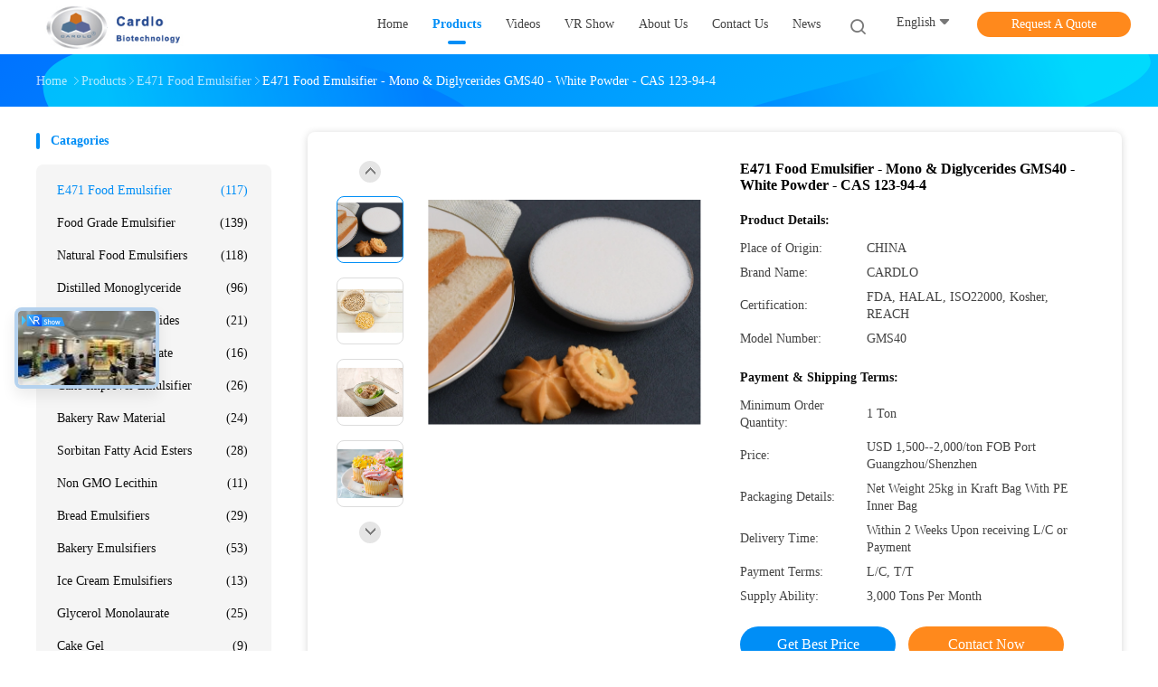

--- FILE ---
content_type: text/html
request_url: https://www.food-emulsifier.com/sale-36581223-e471-food-emulsifier-mono.html
body_size: 34025
content:

<!DOCTYPE html>
<html  lang=en>
<head>
	<meta charset="utf-8">
	<meta http-equiv="X-UA-Compatible" content="IE=edge">
	<meta name="viewport" content="width=device-width, initial-scale=1.0,minimum-scale=1.0,maximum-scale=1.0,user-scalable=no">
    <title>E471 Food Emulsifier - Mono &amp; Diglycerides GMS40 - White Powder - CAS 123-94-4</title>
    <meta name="keywords" content="E471 Food Emulsifier White Powder, Mono And Diglycerides  E471 Food Emulsifier, E471 Food Emulsifier" />
    <meta name="description" content="High quality E471 Food Emulsifier - Mono &amp; Diglycerides GMS40 - White Powder - CAS 123-94-4 from China, China's leading product market E471 Food Emulsifier White Powder product, with strict quality control Mono And Diglycerides  E471 Food Emulsifier factories, producing high quality Mono And Diglycerides  E471 Food Emulsifier products." />
    <link rel='preload'
					  href=/photo/food-emulsifier/sitetpl/style/common.css?ver=1689150608 as='style'><link type='text/css' rel='stylesheet'
					  href=/photo/food-emulsifier/sitetpl/style/common.css?ver=1689150608 media='all'><meta property="og:title" content="E471 Food Emulsifier - Mono &amp; Diglycerides GMS40 - White Powder - CAS 123-94-4" />
<meta property="og:description" content="High quality E471 Food Emulsifier - Mono &amp; Diglycerides GMS40 - White Powder - CAS 123-94-4 from China, China's leading product market E471 Food Emulsifier White Powder product, with strict quality control Mono And Diglycerides  E471 Food Emulsifier factories, producing high quality Mono And Diglycerides  E471 Food Emulsifier products." />
<meta property="og:type" content="product" />
<meta property="og:availability" content="instock" />
<meta property="og:site_name" content="GUANGDONG CARDLO BIOTECHNOLOGY CO., LTD." />
<meta property="og:url" content="https://www.food-emulsifier.com/sale-36581223-e471-food-emulsifier-mono-diglycerides-gms40-white-powder-cas-123-94-4.html" />
<meta property="og:image" content="https://www.food-emulsifier.com/photo/ps110883000-e471_food_emulsifier_mono_diglycerides_gms40_white_powder_cas_123_94_4.jpg" />
<link rel="canonical" href="https://www.food-emulsifier.com/sale-36581223-e471-food-emulsifier-mono-diglycerides-gms40-white-powder-cas-123-94-4.html" />
<link rel="alternate" href="https://m.food-emulsifier.com/sale-36581223-e471-food-emulsifier-mono-diglycerides-gms40-white-powder-cas-123-94-4.html" media="only screen and (max-width: 640px)" />
<style type="text/css">
/*<![CDATA[*/
.consent__cookie {position: fixed;top: 0;left: 0;width: 100%;height: 0%;z-index: 100000;}.consent__cookie_bg {position: fixed;top: 0;left: 0;width: 100%;height: 100%;background: #000;opacity: .6;display: none }.consent__cookie_rel {position: fixed;bottom:0;left: 0;width: 100%;background: #fff;display: -webkit-box;display: -ms-flexbox;display: flex;flex-wrap: wrap;padding: 24px 80px;-webkit-box-sizing: border-box;box-sizing: border-box;-webkit-box-pack: justify;-ms-flex-pack: justify;justify-content: space-between;-webkit-transition: all ease-in-out .3s;transition: all ease-in-out .3s }.consent__close {position: absolute;top: 20px;right: 20px;cursor: pointer }.consent__close svg {fill: #777 }.consent__close:hover svg {fill: #000 }.consent__cookie_box {flex: 1;word-break: break-word;}.consent__warm {color: #777;font-size: 16px;margin-bottom: 12px;line-height: 19px }.consent__title {color: #333;font-size: 20px;font-weight: 600;margin-bottom: 12px;line-height: 23px }.consent__itxt {color: #333;font-size: 14px;margin-bottom: 12px;display: -webkit-box;display: -ms-flexbox;display: flex;-webkit-box-align: center;-ms-flex-align: center;align-items: center }.consent__itxt i {display: -webkit-inline-box;display: -ms-inline-flexbox;display: inline-flex;width: 28px;height: 28px;border-radius: 50%;background: #e0f9e9;margin-right: 8px;-webkit-box-align: center;-ms-flex-align: center;align-items: center;-webkit-box-pack: center;-ms-flex-pack: center;justify-content: center }.consent__itxt svg {fill: #3ca860 }.consent__txt {color: #a6a6a6;font-size: 14px;margin-bottom: 8px;line-height: 17px }.consent__btns {display: -webkit-box;display: -ms-flexbox;display: flex;-webkit-box-orient: vertical;-webkit-box-direction: normal;-ms-flex-direction: column;flex-direction: column;-webkit-box-pack: center;-ms-flex-pack: center;justify-content: center;flex-shrink: 0;}.consent__btn {width: 280px;height: 40px;line-height: 40px;text-align: center;background: #3ca860;color: #fff;border-radius: 4px;margin: 8px 0;-webkit-box-sizing: border-box;box-sizing: border-box;cursor: pointer }.consent__btn:hover {background: #00823b }.consent__btn.empty {color: #3ca860;border: 1px solid #3ca860;background: #fff }.consent__btn.empty:hover {background: #3ca860;color: #fff }.open .consent__cookie_bg {display: block }.open .consent__cookie_rel {bottom: 0 }@media (max-width: 760px) {.consent__btns {width: 100%;align-items: center;}.consent__cookie_rel {padding: 20px 24px }}.consent__cookie.open {display: block;}.consent__cookie {display: none;}
/*]]>*/
</style>
<script type="text/javascript">
/*<![CDATA[*/
window.isvideotpl = 0;window.detailurl = '';
var isShowGuide=0;showGuideColor=0;var company_type = 4;var webim_domain = '';

var colorUrl = '';
var aisearch = 0;
var selfUrl = '';
window.playerReportUrl='/vod/view_count/report';
var query_string = ["Products","Detail"];
var g_tp = '';
var customtplcolor = 99702;
window.predomainsub = "";
/*]]>*/
</script>
</head>
<body>
<!-- Global site tag (gtag.js) - Google Analytics -->
<script async src="https://www.googletagmanager.com/gtag/js?id=G-6SQXJZS0TP"></script>
<script>
  window.dataLayer = window.dataLayer || [];
  function gtag(){dataLayer.push(arguments);}
  gtag('js', new Date());

  gtag('config', 'G-6SQXJZS0TP', {cookie_flags: "SameSite=None;Secure"});
</script>
		<!-- Event snippet for food-emulsifier-49318-转化 conversion page
In your html page, add the snippet and call gtag_report_conversion when someone clicks on the chosen link or button. -->
<script>
function gtag_report_conversion(url) {
  var callback = function () {
    if (typeof(url) != 'undefined') {
      window.location = url;
    }
  };
  gtag('event', 'conversion', {
      'send_to': 'AW-16511635801/AYCCCK-jj6AZENmirsE9',
      'event_callback': callback
  });
  return false;
}
</script>
<script>
var originProductInfo = '';
var originProductInfo = {"showproduct":1,"pid":"36581223","name":"E471 Food Emulsifier - Mono & Diglycerides GMS40 - White Powder - CAS 123-94-4","source_url":"\/sale-36581223-e471-food-emulsifier-mono.html","picurl":"\/photo\/pd110883000-e471_food_emulsifier_mono_diglycerides_gms40_white_powder_cas_123_94_4.jpg","propertyDetail":[["Application","Food Emulsifier, Stabilizer, Improver"],["CAS No.","123-94-4, 31566-31-1"],["Molecular Formula","C21H42O4"],["EINECS No.","204-664-4"]],"company_name":null,"picurl_c":"\/photo\/pc110883000-e471_food_emulsifier_mono_diglycerides_gms40_white_powder_cas_123_94_4.jpg","price":"USD 1,500--2,000\/ton FOB Port Guangzhou\/Shenzhen","username":"Ms. Jessie chen","viewTime":"Last Login : 4 hours 24 minutes ago","subject":"How much for your E471 Food Emulsifier - Mono &amp; Diglycerides GMS40 - White Powder - CAS 123-94-4","countrycode":""};
var save_url = "/contactsave.html";
var update_url = "/updateinquiry.html";
var productInfo = {};
var defaulProductInfo = {};
var myDate = new Date();
var curDate = myDate.getFullYear()+'-'+(parseInt(myDate.getMonth())+1)+'-'+myDate.getDate();
var message = '';
var default_pop = 1;
var leaveMessageDialog = document.getElementsByClassName('leave-message-dialog')[0]; // 获取弹层
var _$$ = function (dom) {
    return document.querySelectorAll(dom);
};
resInfo = originProductInfo;
defaulProductInfo.pid = resInfo['pid'];
defaulProductInfo.productName = resInfo['name'];
defaulProductInfo.productInfo = resInfo['propertyDetail'];
defaulProductInfo.productImg = resInfo['picurl_c'];
defaulProductInfo.subject = resInfo['subject'];
defaulProductInfo.productImgAlt = resInfo['name'];
var inquirypopup_tmp = 1;
var message = 'Dear,'+'\r\n'+"I am interested in"+' '+trim(resInfo['name'])+", could you send me more details such as type, size, MOQ, material, etc."+'\r\n'+"Thanks!"+'\r\n'+"Waiting for your reply.";
var message_1 = 'Dear,'+'\r\n'+"I am interested in"+' '+trim(resInfo['name'])+", could you send me more details such as type, size, MOQ, material, etc."+'\r\n'+"Thanks!"+'\r\n'+"Waiting for your reply.";
var message_2 = 'Hello,'+'\r\n'+"I am looking for"+' '+trim(resInfo['name'])+", please send me the price, specification and picture."+'\r\n'+"Your swift response will be highly appreciated."+'\r\n'+"Feel free to contact me for more information."+'\r\n'+"Thanks a lot.";
var message_3 = 'Hello,'+'\r\n'+trim(resInfo['name'])+' '+"meets my expectations."+'\r\n'+"Please give me the best price and some other product information."+'\r\n'+"Feel free to contact me via my mail."+'\r\n'+"Thanks a lot.";

var message_4 = 'Dear,'+'\r\n'+"What is the FOB price on your"+' '+trim(resInfo['name'])+'?'+'\r\n'+"Which is the nearest port name?"+'\r\n'+"Please reply me as soon as possible, it would be better to share further information."+'\r\n'+"Regards!";
var message_5 = 'Hi there,'+'\r\n'+"I am very interested in your"+' '+trim(resInfo['name'])+'.'+'\r\n'+"Please send me your product details."+'\r\n'+"Looking forward to your quick reply."+'\r\n'+"Feel free to contact me by mail."+'\r\n'+"Regards!";

var message_6 = 'Dear,'+'\r\n'+"Please provide us with information about your"+' '+trim(resInfo['name'])+", such as type, size, material, and of course the best price."+'\r\n'+"Looking forward to your quick reply."+'\r\n'+"Thank you!";
var message_7 = 'Dear,'+'\r\n'+"Can you supply"+' '+trim(resInfo['name'])+" for us?"+'\r\n'+"First we want a price list and some product details."+'\r\n'+"I hope to get reply asap and look forward to cooperation."+'\r\n'+"Thank you very much.";
var message_8 = 'hi,'+'\r\n'+"I am looking for"+' '+trim(resInfo['name'])+", please give me some more detailed product information."+'\r\n'+"I look forward to your reply."+'\r\n'+"Thank you!";
var message_9 = 'Hello,'+'\r\n'+"Your"+' '+trim(resInfo['name'])+" meets my requirements very well."+'\r\n'+"Please send me the price, specification, and similar model will be OK."+'\r\n'+"Feel free to chat with me."+'\r\n'+"Thanks!";
var message_10 = 'Dear,'+'\r\n'+"I want to know more about the details and quotation of"+' '+trim(resInfo['name'])+'.'+'\r\n'+"Feel free to contact me."+'\r\n'+"Regards!";

var r = getRandom(1,10);

defaulProductInfo.message = eval("message_"+r);

var mytAjax = {

    post: function(url, data, fn) {
        var xhr = new XMLHttpRequest();
        xhr.open("POST", url, true);
        xhr.setRequestHeader("Content-Type", "application/x-www-form-urlencoded;charset=UTF-8");
        xhr.setRequestHeader("X-Requested-With", "XMLHttpRequest");
        xhr.setRequestHeader('Content-Type','text/plain;charset=UTF-8');
        xhr.onreadystatechange = function() {
            if(xhr.readyState == 4 && (xhr.status == 200 || xhr.status == 304)) {
                fn.call(this, xhr.responseText);
            }
        };
        xhr.send(data);
    },

    postform: function(url, data, fn) {
        var xhr = new XMLHttpRequest();
        xhr.open("POST", url, true);
        xhr.setRequestHeader("X-Requested-With", "XMLHttpRequest");
        xhr.onreadystatechange = function() {
            if(xhr.readyState == 4 && (xhr.status == 200 || xhr.status == 304)) {
                fn.call(this, xhr.responseText);
            }
        };
        xhr.send(data);
    }
};
/*window.onload = function(){
    leaveMessageDialog = document.getElementsByClassName('leave-message-dialog')[0];
    if (window.localStorage.recordDialogStatus=='undefined' || (window.localStorage.recordDialogStatus!='undefined' && window.localStorage.recordDialogStatus != curDate)) {
        setTimeout(function(){
            if(parseInt(inquirypopup_tmp%10) == 1){
                creatDialog(defaulProductInfo, 1);
            }
        }, 6000);
    }
};*/
function trim(str)
{
    str = str.replace(/(^\s*)/g,"");
    return str.replace(/(\s*$)/g,"");
};
function getRandom(m,n){
    var num = Math.floor(Math.random()*(m - n) + n);
    return num;
};
function strBtn(param) {

    var starattextarea = document.getElementById("textareamessage").value.length;
    var email = document.getElementById("startEmail").value;

    var default_tip = document.querySelectorAll(".watermark_container").length;
    if (20 < starattextarea && starattextarea < 3000) {
        if(default_tip>0){
            document.getElementById("textareamessage1").parentNode.parentNode.nextElementSibling.style.display = "none";
        }else{
            document.getElementById("textareamessage1").parentNode.nextElementSibling.style.display = "none";
        }

    } else {
        if(default_tip>0){
            document.getElementById("textareamessage1").parentNode.parentNode.nextElementSibling.style.display = "block";
        }else{
            document.getElementById("textareamessage1").parentNode.nextElementSibling.style.display = "block";
        }

        return;
    }

    // var re = /^([a-zA-Z0-9_-])+@([a-zA-Z0-9_-])+\.([a-zA-Z0-9_-])+/i;/*邮箱不区分大小写*/
    var re = /^[a-zA-Z0-9][\w-]*(\.?[\w-]+)*@[a-zA-Z0-9-]+(\.[a-zA-Z0-9]+)+$/i;
    if (!re.test(email)) {
        document.getElementById("startEmail").nextElementSibling.style.display = "block";
        return;
    } else {
        document.getElementById("startEmail").nextElementSibling.style.display = "none";
    }

    var subject = document.getElementById("pop_subject").value;
    var pid = document.getElementById("pop_pid").value;
    var message = document.getElementById("textareamessage").value;
    var sender_email = document.getElementById("startEmail").value;
    var tel = '';
    if (document.getElementById("tel0") != undefined && document.getElementById("tel0") != '')
        tel = document.getElementById("tel0").value;
    var form_serialize = '&tel='+tel;

    form_serialize = form_serialize.replace(/\+/g, "%2B");
    mytAjax.post(save_url,"pid="+pid+"&subject="+subject+"&email="+sender_email+"&message="+(message)+form_serialize,function(res){
        var mes = JSON.parse(res);
        if(mes.status == 200){
            var iid = mes.iid;
            document.getElementById("pop_iid").value = iid;
            document.getElementById("pop_uuid").value = mes.uuid;

            if(typeof gtag_report_conversion === "function"){
                gtag_report_conversion();//执行统计js代码
            }
            if(typeof fbq === "function"){
                fbq('track','Purchase');//执行统计js代码
            }
        }
    });
    for (var index = 0; index < document.querySelectorAll(".dialog-content-pql").length; index++) {
        document.querySelectorAll(".dialog-content-pql")[index].style.display = "none";
    };
    $('#idphonepql').val(tel);
    document.getElementById("dialog-content-pql-id").style.display = "block";
    ;
};
function twoBtnOk(param) {

    var selectgender = document.getElementById("Mr").innerHTML;
    var iid = document.getElementById("pop_iid").value;
    var sendername = document.getElementById("idnamepql").value;
    var senderphone = document.getElementById("idphonepql").value;
    var sendercname = document.getElementById("idcompanypql").value;
    var uuid = document.getElementById("pop_uuid").value;
    var gender = 2;
    if(selectgender == 'Mr.') gender = 0;
    if(selectgender == 'Mrs.') gender = 1;
    var pid = document.getElementById("pop_pid").value;
    var form_serialize = '';

        form_serialize = form_serialize.replace(/\+/g, "%2B");

    mytAjax.post(update_url,"iid="+iid+"&gender="+gender+"&uuid="+uuid+"&name="+(sendername)+"&tel="+(senderphone)+"&company="+(sendercname)+form_serialize,function(res){});

    for (var index = 0; index < document.querySelectorAll(".dialog-content-pql").length; index++) {
        document.querySelectorAll(".dialog-content-pql")[index].style.display = "none";
    };
    document.getElementById("dialog-content-pql-ok").style.display = "block";

};
function toCheckMust(name) {
    $('#'+name+'error').hide();
}
function handClidk(param) {
    var starattextarea = document.getElementById("textareamessage1").value.length;
    var email = document.getElementById("startEmail1").value;
    var default_tip = document.querySelectorAll(".watermark_container").length;
    if (20 < starattextarea && starattextarea < 3000) {
        if(default_tip>0){
            document.getElementById("textareamessage1").parentNode.parentNode.nextElementSibling.style.display = "none";
        }else{
            document.getElementById("textareamessage1").parentNode.nextElementSibling.style.display = "none";
        }

    } else {
        if(default_tip>0){
            document.getElementById("textareamessage1").parentNode.parentNode.nextElementSibling.style.display = "block";
        }else{
            document.getElementById("textareamessage1").parentNode.nextElementSibling.style.display = "block";
        }

        return;
    }

    // var re = /^([a-zA-Z0-9_-])+@([a-zA-Z0-9_-])+\.([a-zA-Z0-9_-])+/i;
    var re = /^[a-zA-Z0-9][\w-]*(\.?[\w-]+)*@[a-zA-Z0-9-]+(\.[a-zA-Z0-9]+)+$/i;
    if (!re.test(email)) {
        document.getElementById("startEmail1").nextElementSibling.style.display = "block";
        return;
    } else {
        document.getElementById("startEmail1").nextElementSibling.style.display = "none";
    }

    var subject = document.getElementById("pop_subject").value;
    var pid = document.getElementById("pop_pid").value;
    var message = document.getElementById("textareamessage1").value;
    var sender_email = document.getElementById("startEmail1").value;
    var form_serialize = tel = '';
    if (document.getElementById("tel1") != undefined && document.getElementById("tel1") != '')
        tel = document.getElementById("tel1").value;
        mytAjax.post(save_url,"email="+sender_email+"&tel="+tel+"&pid="+pid+"&message="+message+"&subject="+subject+form_serialize,function(res){

        var mes = JSON.parse(res);
        if(mes.status == 200){
            var iid = mes.iid;
            document.getElementById("pop_iid").value = iid;
            document.getElementById("pop_uuid").value = mes.uuid;
            if(typeof gtag_report_conversion === "function"){
                gtag_report_conversion();//执行统计js代码
            }
        }

    });
    for (var index = 0; index < document.querySelectorAll(".dialog-content-pql").length; index++) {
        document.querySelectorAll(".dialog-content-pql")[index].style.display = "none";
    };
    $('#idphonepql').val(tel);
    document.getElementById("dialog-content-pql-id").style.display = "block";

};
window.addEventListener('load', function () {
    $('.checkbox-wrap label').each(function(){
        if($(this).find('input').prop('checked')){
            $(this).addClass('on')
        }else {
            $(this).removeClass('on')
        }
    })
    $(document).on('click', '.checkbox-wrap label' , function(ev){
        if (ev.target.tagName.toUpperCase() != 'INPUT') {
            $(this).toggleClass('on')
        }
    })
})

function hand_video(pdata) {
    data = JSON.parse(pdata);
    productInfo.productName = data.productName;
    productInfo.productInfo = data.productInfo;
    productInfo.productImg = data.productImg;
    productInfo.subject = data.subject;

    var message = 'Dear,'+'\r\n'+"I am interested in"+' '+trim(data.productName)+", could you send me more details such as type, size, quantity, material, etc."+'\r\n'+"Thanks!"+'\r\n'+"Waiting for your reply.";

    var message = 'Dear,'+'\r\n'+"I am interested in"+' '+trim(data.productName)+", could you send me more details such as type, size, MOQ, material, etc."+'\r\n'+"Thanks!"+'\r\n'+"Waiting for your reply.";
    var message_1 = 'Dear,'+'\r\n'+"I am interested in"+' '+trim(data.productName)+", could you send me more details such as type, size, MOQ, material, etc."+'\r\n'+"Thanks!"+'\r\n'+"Waiting for your reply.";
    var message_2 = 'Hello,'+'\r\n'+"I am looking for"+' '+trim(data.productName)+", please send me the price, specification and picture."+'\r\n'+"Your swift response will be highly appreciated."+'\r\n'+"Feel free to contact me for more information."+'\r\n'+"Thanks a lot.";
    var message_3 = 'Hello,'+'\r\n'+trim(data.productName)+' '+"meets my expectations."+'\r\n'+"Please give me the best price and some other product information."+'\r\n'+"Feel free to contact me via my mail."+'\r\n'+"Thanks a lot.";

    var message_4 = 'Dear,'+'\r\n'+"What is the FOB price on your"+' '+trim(data.productName)+'?'+'\r\n'+"Which is the nearest port name?"+'\r\n'+"Please reply me as soon as possible, it would be better to share further information."+'\r\n'+"Regards!";
    var message_5 = 'Hi there,'+'\r\n'+"I am very interested in your"+' '+trim(data.productName)+'.'+'\r\n'+"Please send me your product details."+'\r\n'+"Looking forward to your quick reply."+'\r\n'+"Feel free to contact me by mail."+'\r\n'+"Regards!";

    var message_6 = 'Dear,'+'\r\n'+"Please provide us with information about your"+' '+trim(data.productName)+", such as type, size, material, and of course the best price."+'\r\n'+"Looking forward to your quick reply."+'\r\n'+"Thank you!";
    var message_7 = 'Dear,'+'\r\n'+"Can you supply"+' '+trim(data.productName)+" for us?"+'\r\n'+"First we want a price list and some product details."+'\r\n'+"I hope to get reply asap and look forward to cooperation."+'\r\n'+"Thank you very much.";
    var message_8 = 'hi,'+'\r\n'+"I am looking for"+' '+trim(data.productName)+", please give me some more detailed product information."+'\r\n'+"I look forward to your reply."+'\r\n'+"Thank you!";
    var message_9 = 'Hello,'+'\r\n'+"Your"+' '+trim(data.productName)+" meets my requirements very well."+'\r\n'+"Please send me the price, specification, and similar model will be OK."+'\r\n'+"Feel free to chat with me."+'\r\n'+"Thanks!";
    var message_10 = 'Dear,'+'\r\n'+"I want to know more about the details and quotation of"+' '+trim(data.productName)+'.'+'\r\n'+"Feel free to contact me."+'\r\n'+"Regards!";

    var r = getRandom(1,10);

    productInfo.message = eval("message_"+r);
    if(parseInt(inquirypopup_tmp/10) == 1){
        productInfo.message = "";
    }
    productInfo.pid = data.pid;
    creatDialog(productInfo, 2);
};

function handDialog(pdata) {
    data = JSON.parse(pdata);
    productInfo.productName = data.productName;
    productInfo.productInfo = data.productInfo;
    productInfo.productImg = data.productImg;
    productInfo.subject = data.subject;

    var message = 'Dear,'+'\r\n'+"I am interested in"+' '+trim(data.productName)+", could you send me more details such as type, size, quantity, material, etc."+'\r\n'+"Thanks!"+'\r\n'+"Waiting for your reply.";

    var message = 'Dear,'+'\r\n'+"I am interested in"+' '+trim(data.productName)+", could you send me more details such as type, size, MOQ, material, etc."+'\r\n'+"Thanks!"+'\r\n'+"Waiting for your reply.";
    var message_1 = 'Dear,'+'\r\n'+"I am interested in"+' '+trim(data.productName)+", could you send me more details such as type, size, MOQ, material, etc."+'\r\n'+"Thanks!"+'\r\n'+"Waiting for your reply.";
    var message_2 = 'Hello,'+'\r\n'+"I am looking for"+' '+trim(data.productName)+", please send me the price, specification and picture."+'\r\n'+"Your swift response will be highly appreciated."+'\r\n'+"Feel free to contact me for more information."+'\r\n'+"Thanks a lot.";
    var message_3 = 'Hello,'+'\r\n'+trim(data.productName)+' '+"meets my expectations."+'\r\n'+"Please give me the best price and some other product information."+'\r\n'+"Feel free to contact me via my mail."+'\r\n'+"Thanks a lot.";

    var message_4 = 'Dear,'+'\r\n'+"What is the FOB price on your"+' '+trim(data.productName)+'?'+'\r\n'+"Which is the nearest port name?"+'\r\n'+"Please reply me as soon as possible, it would be better to share further information."+'\r\n'+"Regards!";
    var message_5 = 'Hi there,'+'\r\n'+"I am very interested in your"+' '+trim(data.productName)+'.'+'\r\n'+"Please send me your product details."+'\r\n'+"Looking forward to your quick reply."+'\r\n'+"Feel free to contact me by mail."+'\r\n'+"Regards!";

    var message_6 = 'Dear,'+'\r\n'+"Please provide us with information about your"+' '+trim(data.productName)+", such as type, size, material, and of course the best price."+'\r\n'+"Looking forward to your quick reply."+'\r\n'+"Thank you!";
    var message_7 = 'Dear,'+'\r\n'+"Can you supply"+' '+trim(data.productName)+" for us?"+'\r\n'+"First we want a price list and some product details."+'\r\n'+"I hope to get reply asap and look forward to cooperation."+'\r\n'+"Thank you very much.";
    var message_8 = 'hi,'+'\r\n'+"I am looking for"+' '+trim(data.productName)+", please give me some more detailed product information."+'\r\n'+"I look forward to your reply."+'\r\n'+"Thank you!";
    var message_9 = 'Hello,'+'\r\n'+"Your"+' '+trim(data.productName)+" meets my requirements very well."+'\r\n'+"Please send me the price, specification, and similar model will be OK."+'\r\n'+"Feel free to chat with me."+'\r\n'+"Thanks!";
    var message_10 = 'Dear,'+'\r\n'+"I want to know more about the details and quotation of"+' '+trim(data.productName)+'.'+'\r\n'+"Feel free to contact me."+'\r\n'+"Regards!";

    var r = getRandom(1,10);

    productInfo.message = eval("message_"+r);
    if(parseInt(inquirypopup_tmp/10) == 1){
        productInfo.message = "";
    }
    productInfo.pid = data.pid;
    creatDialog(productInfo, 2);
};

function closepql(param) {

    leaveMessageDialog.style.display = 'none';
};

function closepql2(param) {

    for (var index = 0; index < document.querySelectorAll(".dialog-content-pql").length; index++) {
        document.querySelectorAll(".dialog-content-pql")[index].style.display = "none";
    };
    document.getElementById("dialog-content-pql-ok").style.display = "block";
};

function decodeHtmlEntities(str) {
    var tempElement = document.createElement('div');
    tempElement.innerHTML = str;
    return tempElement.textContent || tempElement.innerText || '';
}

function initProduct(productInfo,type){

    productInfo.productName = decodeHtmlEntities(productInfo.productName);
    productInfo.message = decodeHtmlEntities(productInfo.message);

    leaveMessageDialog = document.getElementsByClassName('leave-message-dialog')[0];
    leaveMessageDialog.style.display = "block";
    if(type == 3){
        var popinquiryemail = document.getElementById("popinquiryemail").value;
        _$$("#startEmail1")[0].value = popinquiryemail;
    }else{
        _$$("#startEmail1")[0].value = "";
    }
    _$$("#startEmail")[0].value = "";
    _$$("#idnamepql")[0].value = "";
    _$$("#idphonepql")[0].value = "";
    _$$("#idcompanypql")[0].value = "";

    _$$("#pop_pid")[0].value = productInfo.pid;
    _$$("#pop_subject")[0].value = productInfo.subject;
    
    if(parseInt(inquirypopup_tmp/10) == 1){
        productInfo.message = "";
    }

    _$$("#textareamessage1")[0].value = productInfo.message;
    _$$("#textareamessage")[0].value = productInfo.message;

    _$$("#dialog-content-pql-id .titlep")[0].innerHTML = productInfo.productName;
    _$$("#dialog-content-pql-id img")[0].setAttribute("src", productInfo.productImg);
    _$$("#dialog-content-pql-id img")[0].setAttribute("alt", productInfo.productImgAlt);

    _$$("#dialog-content-pql-id-hand img")[0].setAttribute("src", productInfo.productImg);
    _$$("#dialog-content-pql-id-hand img")[0].setAttribute("alt", productInfo.productImgAlt);
    _$$("#dialog-content-pql-id-hand .titlep")[0].innerHTML = productInfo.productName;

    if (productInfo.productInfo.length > 0) {
        var ul2, ul;
        ul = document.createElement("ul");
        for (var index = 0; index < productInfo.productInfo.length; index++) {
            var el = productInfo.productInfo[index];
            var li = document.createElement("li");
            var span1 = document.createElement("span");
            span1.innerHTML = el[0] + ":";
            var span2 = document.createElement("span");
            span2.innerHTML = el[1];
            li.appendChild(span1);
            li.appendChild(span2);
            ul.appendChild(li);

        }
        ul2 = ul.cloneNode(true);
        if (type === 1) {
            _$$("#dialog-content-pql-id .left")[0].replaceChild(ul, _$$("#dialog-content-pql-id .left ul")[0]);
        } else {
            _$$("#dialog-content-pql-id-hand .left")[0].replaceChild(ul2, _$$("#dialog-content-pql-id-hand .left ul")[0]);
            _$$("#dialog-content-pql-id .left")[0].replaceChild(ul, _$$("#dialog-content-pql-id .left ul")[0]);
        }
    };
    for (var index = 0; index < _$$("#dialog-content-pql-id .right ul li").length; index++) {
        _$$("#dialog-content-pql-id .right ul li")[index].addEventListener("click", function (params) {
            _$$("#dialog-content-pql-id .right #Mr")[0].innerHTML = this.innerHTML
        }, false)

    };

};
function closeInquiryCreateDialog() {
    document.getElementById("xuanpan_dialog_box_pql").style.display = "none";
};
function showInquiryCreateDialog() {
    document.getElementById("xuanpan_dialog_box_pql").style.display = "block";
};
function submitPopInquiry(){
    var message = document.getElementById("inquiry_message").value;
    var email = document.getElementById("inquiry_email").value;
    var subject = defaulProductInfo.subject;
    var pid = defaulProductInfo.pid;
    if (email === undefined) {
        showInquiryCreateDialog();
        document.getElementById("inquiry_email").style.border = "1px solid red";
        return false;
    };
    if (message === undefined) {
        showInquiryCreateDialog();
        document.getElementById("inquiry_message").style.border = "1px solid red";
        return false;
    };
    if (email.search(/^\w+((-\w+)|(\.\w+))*\@[A-Za-z0-9]+((\.|-)[A-Za-z0-9]+)*\.[A-Za-z0-9]+$/) == -1) {
        document.getElementById("inquiry_email").style.border= "1px solid red";
        showInquiryCreateDialog();
        return false;
    } else {
        document.getElementById("inquiry_email").style.border= "";
    };
    if (message.length < 20 || message.length >3000) {
        showInquiryCreateDialog();
        document.getElementById("inquiry_message").style.border = "1px solid red";
        return false;
    } else {
        document.getElementById("inquiry_message").style.border = "";
    };
    var tel = '';
    if (document.getElementById("tel") != undefined && document.getElementById("tel") != '')
        tel = document.getElementById("tel").value;

    mytAjax.post(save_url,"pid="+pid+"&subject="+subject+"&email="+email+"&message="+(message)+'&tel='+tel,function(res){
        var mes = JSON.parse(res);
        if(mes.status == 200){
            var iid = mes.iid;
            document.getElementById("pop_iid").value = iid;
            document.getElementById("pop_uuid").value = mes.uuid;

        }
    });
    initProduct(defaulProductInfo);
    for (var index = 0; index < document.querySelectorAll(".dialog-content-pql").length; index++) {
        document.querySelectorAll(".dialog-content-pql")[index].style.display = "none";
    };
    $('#idphonepql').val(tel);
    document.getElementById("dialog-content-pql-id").style.display = "block";

};

//带附件上传
function submitPopInquiryfile(email_id,message_id,check_sort,name_id,phone_id,company_id,attachments){

    if(typeof(check_sort) == 'undefined'){
        check_sort = 0;
    }
    var message = document.getElementById(message_id).value;
    var email = document.getElementById(email_id).value;
    var attachments = document.getElementById(attachments).value;
    if(typeof(name_id) !== 'undefined' && name_id != ""){
        var name  = document.getElementById(name_id).value;
    }
    if(typeof(phone_id) !== 'undefined' && phone_id != ""){
        var phone = document.getElementById(phone_id).value;
    }
    if(typeof(company_id) !== 'undefined' && company_id != ""){
        var company = document.getElementById(company_id).value;
    }
    var subject = defaulProductInfo.subject;
    var pid = defaulProductInfo.pid;

    if(check_sort == 0){
        if (email === undefined) {
            showInquiryCreateDialog();
            document.getElementById(email_id).style.border = "1px solid red";
            return false;
        };
        if (message === undefined) {
            showInquiryCreateDialog();
            document.getElementById(message_id).style.border = "1px solid red";
            return false;
        };

        if (email.search(/^\w+((-\w+)|(\.\w+))*\@[A-Za-z0-9]+((\.|-)[A-Za-z0-9]+)*\.[A-Za-z0-9]+$/) == -1) {
            document.getElementById(email_id).style.border= "1px solid red";
            showInquiryCreateDialog();
            return false;
        } else {
            document.getElementById(email_id).style.border= "";
        };
        if (message.length < 20 || message.length >3000) {
            showInquiryCreateDialog();
            document.getElementById(message_id).style.border = "1px solid red";
            return false;
        } else {
            document.getElementById(message_id).style.border = "";
        };
    }else{

        if (message === undefined) {
            showInquiryCreateDialog();
            document.getElementById(message_id).style.border = "1px solid red";
            return false;
        };

        if (email === undefined) {
            showInquiryCreateDialog();
            document.getElementById(email_id).style.border = "1px solid red";
            return false;
        };

        if (message.length < 20 || message.length >3000) {
            showInquiryCreateDialog();
            document.getElementById(message_id).style.border = "1px solid red";
            return false;
        } else {
            document.getElementById(message_id).style.border = "";
        };

        if (email.search(/^\w+((-\w+)|(\.\w+))*\@[A-Za-z0-9]+((\.|-)[A-Za-z0-9]+)*\.[A-Za-z0-9]+$/) == -1) {
            document.getElementById(email_id).style.border= "1px solid red";
            showInquiryCreateDialog();
            return false;
        } else {
            document.getElementById(email_id).style.border= "";
        };

    };

    mytAjax.post(save_url,"pid="+pid+"&subject="+subject+"&email="+email+"&message="+message+"&company="+company+"&attachments="+attachments,function(res){
        var mes = JSON.parse(res);
        if(mes.status == 200){
            var iid = mes.iid;
            document.getElementById("pop_iid").value = iid;
            document.getElementById("pop_uuid").value = mes.uuid;

            if(typeof gtag_report_conversion === "function"){
                gtag_report_conversion();//执行统计js代码
            }
            if(typeof fbq === "function"){
                fbq('track','Purchase');//执行统计js代码
            }
        }
    });
    initProduct(defaulProductInfo);

    if(name !== undefined && name != ""){
        _$$("#idnamepql")[0].value = name;
    }

    if(phone !== undefined && phone != ""){
        _$$("#idphonepql")[0].value = phone;
    }

    if(company !== undefined && company != ""){
        _$$("#idcompanypql")[0].value = company;
    }

    for (var index = 0; index < document.querySelectorAll(".dialog-content-pql").length; index++) {
        document.querySelectorAll(".dialog-content-pql")[index].style.display = "none";
    };
    document.getElementById("dialog-content-pql-id").style.display = "block";

};
function submitPopInquiryByParam(email_id,message_id,check_sort,name_id,phone_id,company_id){

    if(typeof(check_sort) == 'undefined'){
        check_sort = 0;
    }

    var senderphone = '';
    var message = document.getElementById(message_id).value;
    var email = document.getElementById(email_id).value;
    if(typeof(name_id) !== 'undefined' && name_id != ""){
        var name  = document.getElementById(name_id).value;
    }
    if(typeof(phone_id) !== 'undefined' && phone_id != ""){
        var phone = document.getElementById(phone_id).value;
        senderphone = phone;
    }
    if(typeof(company_id) !== 'undefined' && company_id != ""){
        var company = document.getElementById(company_id).value;
    }
    var subject = defaulProductInfo.subject;
    var pid = defaulProductInfo.pid;

    if(check_sort == 0){
        if (email === undefined) {
            showInquiryCreateDialog();
            document.getElementById(email_id).style.border = "1px solid red";
            return false;
        };
        if (message === undefined) {
            showInquiryCreateDialog();
            document.getElementById(message_id).style.border = "1px solid red";
            return false;
        };

        if (email.search(/^\w+((-\w+)|(\.\w+))*\@[A-Za-z0-9]+((\.|-)[A-Za-z0-9]+)*\.[A-Za-z0-9]+$/) == -1) {
            document.getElementById(email_id).style.border= "1px solid red";
            showInquiryCreateDialog();
            return false;
        } else {
            document.getElementById(email_id).style.border= "";
        };
        if (message.length < 20 || message.length >3000) {
            showInquiryCreateDialog();
            document.getElementById(message_id).style.border = "1px solid red";
            return false;
        } else {
            document.getElementById(message_id).style.border = "";
        };
    }else{

        if (message === undefined) {
            showInquiryCreateDialog();
            document.getElementById(message_id).style.border = "1px solid red";
            return false;
        };

        if (email === undefined) {
            showInquiryCreateDialog();
            document.getElementById(email_id).style.border = "1px solid red";
            return false;
        };

        if (message.length < 20 || message.length >3000) {
            showInquiryCreateDialog();
            document.getElementById(message_id).style.border = "1px solid red";
            return false;
        } else {
            document.getElementById(message_id).style.border = "";
        };

        if (email.search(/^\w+((-\w+)|(\.\w+))*\@[A-Za-z0-9]+((\.|-)[A-Za-z0-9]+)*\.[A-Za-z0-9]+$/) == -1) {
            document.getElementById(email_id).style.border= "1px solid red";
            showInquiryCreateDialog();
            return false;
        } else {
            document.getElementById(email_id).style.border= "";
        };

    };

    var productsku = "";
    if($("#product_sku").length > 0){
        productsku = $("#product_sku").html();
    }

    mytAjax.post(save_url,"tel="+senderphone+"&pid="+pid+"&subject="+subject+"&email="+email+"&message="+message+"&messagesku="+encodeURI(productsku),function(res){
        var mes = JSON.parse(res);
        if(mes.status == 200){
            var iid = mes.iid;
            document.getElementById("pop_iid").value = iid;
            document.getElementById("pop_uuid").value = mes.uuid;

            if(typeof gtag_report_conversion === "function"){
                gtag_report_conversion();//执行统计js代码
            }
            if(typeof fbq === "function"){
                fbq('track','Purchase');//执行统计js代码
            }
        }
    });
    initProduct(defaulProductInfo);

    if(name !== undefined && name != ""){
        _$$("#idnamepql")[0].value = name;
    }

    if(phone !== undefined && phone != ""){
        _$$("#idphonepql")[0].value = phone;
    }

    if(company !== undefined && company != ""){
        _$$("#idcompanypql")[0].value = company;
    }

    for (var index = 0; index < document.querySelectorAll(".dialog-content-pql").length; index++) {
        document.querySelectorAll(".dialog-content-pql")[index].style.display = "none";

    };
    document.getElementById("dialog-content-pql-id").style.display = "block";

};

function creat_videoDialog(productInfo, type) {

    if(type == 1){
        if(default_pop != 1){
            return false;
        }
        window.localStorage.recordDialogStatus = curDate;
    }else{
        default_pop = 0;
    }
    initProduct(productInfo, type);
    if (type === 1) {
        // 自动弹出
        for (var index = 0; index < document.querySelectorAll(".dialog-content-pql").length; index++) {

            document.querySelectorAll(".dialog-content-pql")[index].style.display = "none";
        };
        document.getElementById("dialog-content-pql").style.display = "block";
    } else {
        // 手动弹出
        for (var index = 0; index < document.querySelectorAll(".dialog-content-pql").length; index++) {
            document.querySelectorAll(".dialog-content-pql")[index].style.display = "none";
        };
        document.getElementById("dialog-content-pql-id-hand").style.display = "block";
    }
}

function creatDialog(productInfo, type) {

    if(type == 1){
        if(default_pop != 1){
            return false;
        }
        window.localStorage.recordDialogStatus = curDate;
    }else{
        default_pop = 0;
    }
    initProduct(productInfo, type);
    if (type === 1) {
        // 自动弹出
        for (var index = 0; index < document.querySelectorAll(".dialog-content-pql").length; index++) {

            document.querySelectorAll(".dialog-content-pql")[index].style.display = "none";
        };
        document.getElementById("dialog-content-pql").style.display = "block";
    } else {
        // 手动弹出
        for (var index = 0; index < document.querySelectorAll(".dialog-content-pql").length; index++) {
            document.querySelectorAll(".dialog-content-pql")[index].style.display = "none";
        };
        document.getElementById("dialog-content-pql-id-hand").style.display = "block";
    }
}

//带邮箱信息打开询盘框 emailtype=1表示带入邮箱
function openDialog(emailtype){
    var type = 2;//不带入邮箱，手动弹出
    if(emailtype == 1){
        var popinquiryemail = document.getElementById("popinquiryemail").value;
        // var re = /^([a-zA-Z0-9_-])+@([a-zA-Z0-9_-])+\.([a-zA-Z0-9_-])+/i;
        var re = /^[a-zA-Z0-9][\w-]*(\.?[\w-]+)*@[a-zA-Z0-9-]+(\.[a-zA-Z0-9]+)+$/i;
        if (!re.test(popinquiryemail)) {
            //前端提示样式;
            showInquiryCreateDialog();
            document.getElementById("popinquiryemail").style.border = "1px solid red";
            return false;
        } else {
            //前端提示样式;
        }
        var type = 3;
    }
    creatDialog(defaulProductInfo,type);
}

//上传附件
function inquiryUploadFile(){
    var fileObj = document.querySelector("#fileId").files[0];
    //构建表单数据
    var formData = new FormData();
    var filesize = fileObj.size;
    if(filesize > 10485760 || filesize == 0) {
        document.getElementById("filetips").style.display = "block";
        return false;
    }else {
        document.getElementById("filetips").style.display = "none";
    }
    formData.append('popinquiryfile', fileObj);
    document.getElementById("quotefileform").reset();
    var save_url = "/inquiryuploadfile.html";
    mytAjax.postform(save_url,formData,function(res){
        var mes = JSON.parse(res);
        if(mes.status == 200){
            document.getElementById("uploader-file-info").innerHTML = document.getElementById("uploader-file-info").innerHTML + "<span class=op>"+mes.attfile.name+"<a class=delatt id=att"+mes.attfile.id+" onclick=delatt("+mes.attfile.id+");>Delete</a></span>";
            var nowattachs = document.getElementById("attachments").value;
            if( nowattachs !== ""){
                var attachs = JSON.parse(nowattachs);
                attachs[mes.attfile.id] = mes.attfile;
            }else{
                var attachs = {};
                attachs[mes.attfile.id] = mes.attfile;
            }
            document.getElementById("attachments").value = JSON.stringify(attachs);
        }
    });
}
//附件删除
function delatt(attid)
{
    var nowattachs = document.getElementById("attachments").value;
    if( nowattachs !== ""){
        var attachs = JSON.parse(nowattachs);
        if(attachs[attid] == ""){
            return false;
        }
        var formData = new FormData();
        var delfile = attachs[attid]['filename'];
        var save_url = "/inquirydelfile.html";
        if(delfile != "") {
            formData.append('delfile', delfile);
            mytAjax.postform(save_url, formData, function (res) {
                if(res !== "") {
                    var mes = JSON.parse(res);
                    if (mes.status == 200) {
                        delete attachs[attid];
                        document.getElementById("attachments").value = JSON.stringify(attachs);
                        var s = document.getElementById("att"+attid);
                        s.parentNode.remove();
                    }
                }
            });
        }
    }else{
        return false;
    }
}

</script>
<div class="leave-message-dialog" style="display: none">
<style>
    .leave-message-dialog .close:before, .leave-message-dialog .close:after{
        content:initial;
    }
</style>
<div class="dialog-content-pql" id="dialog-content-pql" style="display: none">
    <span class="close" onclick="closepql()"><img src="/images/close.png" alt="close"></span>
    <div class="title">
        <p class="firstp-pql">Leave a Message</p>
        <p class="lastp-pql">We will call you back soon!</p>
    </div>
    <div class="form">
        <div class="textarea">
            <textarea style='font-family: robot;'  name="" id="textareamessage" cols="30" rows="10" style="margin-bottom:14px;width:100%"
                placeholder="Please enter your inquiry details."></textarea>
        </div>
        <p class="error-pql"> <span class="icon-pql"><img src="/images/error.png" alt="GUANGDONG CARDLO BIOTECHNOLOGY CO., LTD."></span> Your message must be between 20-3,000 characters!</p>
        <input id="startEmail" type="text" placeholder="Enter your E-mail" onkeydown="if(event.keyCode === 13){ strBtn();}">
        <p class="error-pql"><span class="icon-pql"><img src="/images/error.png" alt="GUANGDONG CARDLO BIOTECHNOLOGY CO., LTD."></span> Please check your E-mail! </p>
                <div class="operations">
            <div class='btn' id="submitStart" type="submit" onclick="strBtn()">SUBMIT</div>
        </div>
            </div>
</div>
<div class="dialog-content-pql dialog-content-pql-id" id="dialog-content-pql-id" style="display:none">
        <span class="close" onclick="closepql2()"><svg t="1648434466530" class="icon" viewBox="0 0 1024 1024" version="1.1" xmlns="http://www.w3.org/2000/svg" p-id="2198" width="16" height="16"><path d="M576 512l277.333333 277.333333-64 64-277.333333-277.333333L234.666667 853.333333 170.666667 789.333333l277.333333-277.333333L170.666667 234.666667 234.666667 170.666667l277.333333 277.333333L789.333333 170.666667 853.333333 234.666667 576 512z" fill="#444444" p-id="2199"></path></svg></span>
    <div class="left">
        <div class="img"><img></div>
        <p class="titlep"></p>
        <ul> </ul>
    </div>
    <div class="right">
                <p class="title">More information facilitates better communication.</p>
                <div style="position: relative;">
            <div class="mr"> <span id="Mr">Mr.</span>
                <ul>
                    <li>Mr.</li>
                    <li>Mrs.</li>
                </ul>
            </div>
            <input style="text-indent: 80px;" type="text" id="idnamepql" placeholder="Input your name">
        </div>
        <input type="text"  id="idphonepql"  placeholder="Phone Number">
        <input type="text" id="idcompanypql"  placeholder="Company" onkeydown="if(event.keyCode === 13){ twoBtnOk();}">
                <div class="btn form_new" id="twoBtnOk" onclick="twoBtnOk()">OK</div>
    </div>
</div>

<div class="dialog-content-pql dialog-content-pql-ok" id="dialog-content-pql-ok" style="display:none">
        <span class="close" onclick="closepql()"><svg t="1648434466530" class="icon" viewBox="0 0 1024 1024" version="1.1" xmlns="http://www.w3.org/2000/svg" p-id="2198" width="16" height="16"><path d="M576 512l277.333333 277.333333-64 64-277.333333-277.333333L234.666667 853.333333 170.666667 789.333333l277.333333-277.333333L170.666667 234.666667 234.666667 170.666667l277.333333 277.333333L789.333333 170.666667 853.333333 234.666667 576 512z" fill="#444444" p-id="2199"></path></svg></span>
    <div class="duihaook"></div>
        <p class="title">Submitted successfully!</p>
        <p class="p1" style="text-align: center; font-size: 18px; margin-top: 14px;">We will call you back soon!</p>
    <div class="btn" onclick="closepql()" id="endOk" style="margin: 0 auto;margin-top: 50px;">OK</div>
</div>
<div class="dialog-content-pql dialog-content-pql-id dialog-content-pql-id-hand" id="dialog-content-pql-id-hand"
    style="display:none">
     <input type="hidden" name="pop_pid" id="pop_pid" value="0">
     <input type="hidden" name="pop_subject" id="pop_subject" value="">
     <input type="hidden" name="pop_iid" id="pop_iid" value="0">
     <input type="hidden" name="pop_uuid" id="pop_uuid" value="0">
        <span class="close" onclick="closepql()"><svg t="1648434466530" class="icon" viewBox="0 0 1024 1024" version="1.1" xmlns="http://www.w3.org/2000/svg" p-id="2198" width="16" height="16"><path d="M576 512l277.333333 277.333333-64 64-277.333333-277.333333L234.666667 853.333333 170.666667 789.333333l277.333333-277.333333L170.666667 234.666667 234.666667 170.666667l277.333333 277.333333L789.333333 170.666667 853.333333 234.666667 576 512z" fill="#444444" p-id="2199"></path></svg></span>
    <div class="left">
        <div class="img"><img></div>
        <p class="titlep"></p>
        <ul> </ul>
    </div>
    <div class="right" style="float:right">
                <div class="title">
            <p class="firstp-pql">Leave a Message</p>
            <p class="lastp-pql">We will call you back soon!</p>
        </div>
                <div class="form">
            <div class="textarea">
                <textarea style='font-family: robot;' name="message" id="textareamessage1" cols="30" rows="10"
                    placeholder="Please enter your inquiry details."></textarea>
            </div>
            <p class="error-pql"> <span class="icon-pql"><img src="/images/error.png" alt="GUANGDONG CARDLO BIOTECHNOLOGY CO., LTD."></span> Your message must be between 20-3,000 characters!</p>

                            <input style="display:none" id="tel1" name="tel" type="text" oninput="value=value.replace(/[^0-9_+-]/g,'');" placeholder="Phone Number">
                        <input id='startEmail1' name='email' data-type='1' type='text'
                   placeholder="Enter your E-mail"
                   onkeydown='if(event.keyCode === 13){ handClidk();}'>
            
            <p class='error-pql'><span class='icon-pql'>
                    <img src="/images/error.png" alt="GUANGDONG CARDLO BIOTECHNOLOGY CO., LTD."></span> Please check your E-mail!            </p>

            <div class="operations">
                <div class='btn' id="submitStart1" type="submit" onclick="handClidk()">SUBMIT</div>
            </div>
        </div>
    </div>
</div>
</div>
<div id="xuanpan_dialog_box_pql" class="xuanpan_dialog_box_pql"
    style="display:none;background:rgba(0,0,0,.6);width:100%;height:100%;position: fixed;top:0;left:0;z-index: 999999;">
    <div class="box_pql"
      style="width:526px;height:206px;background:rgba(255,255,255,1);opacity:1;border-radius:4px;position: absolute;left: 50%;top: 50%;transform: translate(-50%,-50%);">
      <div onclick="closeInquiryCreateDialog()" class="close close_create_dialog"
        style="cursor: pointer;height:42px;width:40px;float:right;padding-top: 16px;"><span
          style="display: inline-block;width: 25px;height: 2px;background: rgb(114, 114, 114);transform: rotate(45deg); "><span
            style="display: block;width: 25px;height: 2px;background: rgb(114, 114, 114);transform: rotate(-90deg); "></span></span>
      </div>
      <div
        style="height: 72px; overflow: hidden; text-overflow: ellipsis; display:-webkit-box;-ebkit-line-clamp: 3;-ebkit-box-orient: vertical; margin-top: 58px; padding: 0 84px; font-size: 18px; color: rgba(51, 51, 51, 1); text-align: center; ">
        Please leave your correct email and detailed requirements (20-3,000 characters).</div>
      <div onclick="closeInquiryCreateDialog()" class="close_create_dialog"
        style="width: 139px; height: 36px; background: rgba(253, 119, 34, 1); border-radius: 4px; margin: 16px auto; color: rgba(255, 255, 255, 1); font-size: 18px; line-height: 36px; text-align: center;">
        OK</div>
    </div>
</div>
<style>
.header_99702_101 .language-list li div:hover,
.header_99702_101 .language-list li a:hover
{
  color: #008ef6;
    }
    .header_99702_101 .language-list{
        width: 170px;
    }
    .header_99702_101 .language-list a{
        padding:0px;
    }
    .header_99702_101 .language-list li  div{
      display: block;
      line-height: 32px;
      height: 32px;
      padding: 0px;
      text-overflow: ellipsis;
      white-space: nowrap;
      overflow: hidden;
      color: #fff;
      text-decoration: none;
      font-size: 14px;
      color: #444;
      font-weight: normal;
      text-transform: capitalize;
      -webkit-transition: color .2s ease-in-out;
      -moz-transition: color .2s ease-in-out;
      -o-transition: color .2s ease-in-out;
      -ms-transition: color .2s ease-in-out;
      transition: color .2s ease-in-out;
    }
    .header_70701 .lang .lang-list div:hover,
.header_70701 .lang .lang-list a:hover
{background: #fff6ed;}
    .header_99702_101 .language-list li{
        display: flex;
    align-items: center;
    }
    .header_70701 .lang .lang-list  div{
        color: #333;
        display: block;
        padding: 8px 0px;
        white-space: nowrap;
        line-height: 24px;
    }
.header_99702_101 .language-list li::before{
  background: url("/images/css-sprite.png") no-repeat;
content: "";
margin: 0 5px;
width: 16px;
height: 12px;
display: inline-block;
flex-shrink: 0;
}

.header_99702_101 .language-list li.en::before {
background-position: 0 -74px;
}

.header_99702_101 .language-list li.fr::before {
background-position: -16px -74px;
}

.header_99702_101 .language-list li.de::before {
background-position: -34px -74px;
}

.header_99702_101 .language-list li.it::before {
background-position: -50px -74px;
}

.header_99702_101 .language-list li.ru::before {
background-position: -68px -74px;
}

.header_99702_101 .language-list li.es::before {
background-position: -85px -74px;
}

.header_99702_101 .language-list li.pt::before {
background-position: -102px -74px;
}

.header_99702_101 .language-list li.nl::before {
background-position: -119px -74px;
}

.header_99702_101 .language-list li.el::before {
background-position: -136px -74px;
}

.header_99702_101 .language-list li.ja::before {
background-position: -153px -74px;
}

.header_99702_101 .language-list li.ko::before {
background-position: -170px -74px;
}

.header_99702_101 .language-list li.ar::before {
background-position: -187px -74px;
}
.header_99702_101 .language-list li.cn::before {
background-position: -214px -62px;;
}

.header_99702_101 .language-list li.hi::before {
background-position: -204px -74px;
}

.header_99702_101 .language-list li.tr::before {
background-position: -221px -74px;
}

.header_99702_101 .language-list li.id::before {
background-position: -112px -62px;
}

.header_99702_101 .language-list li.vi::before {
background-position: -129px -62px;
}

.header_99702_101 .language-list li.th::before {
background-position: -146px -62px;
}

.header_99702_101 .language-list li.bn::before {
background-position: -162px -62px;
}

.header_99702_101 .language-list li.fa::before {
background-position: -180px -62px;
}

.header_99702_101 .language-list li.pl::before {
background-position: -197px -62px;
}
</style>
<header class="header_99702_101">
        <div class="wrap-rule fn-clear">
        <div class="float-left image-all">
            <a title="GUANGDONG CARDLO BIOTECHNOLOGY CO., LTD." href="//www.food-emulsifier.com"><img onerror="$(this).parent().hide();" src="/logo.gif" alt="GUANGDONG CARDLO BIOTECHNOLOGY CO., LTD." /></a>        </div>
        <div class="float-right fn-clear">
            <ul class="navigation fn-clear">
			                    					<li class="">
                                                <a target="_self" title="" href="/"><span>Home</span></a>                                                					</li>
                                                    					<li class="on">
                                                <a target="_self" title="" href="/products.html"><span>Products</span></a>                                                							<dl class="ecer-sub-menu">
                                									<dd>
                                        <a title="China E471 Food Emulsifier Manufacturers" href="/supplier-413091-e471-food-emulsifier"><span>E471 Food Emulsifier</span></a>									</dd>
                                									<dd>
                                        <a title="China Food Grade Emulsifier Manufacturers" href="/supplier-413097-food-grade-emulsifier"><span>Food Grade Emulsifier</span></a>									</dd>
                                									<dd>
                                        <a title="China Natural Food Emulsifiers Manufacturers" href="/supplier-413092-natural-food-emulsifiers"><span>Natural Food Emulsifiers</span></a>									</dd>
                                									<dd>
                                        <a title="China Distilled Monoglyceride Manufacturers" href="/supplier-413090-distilled-monoglyceride"><span>Distilled Monoglyceride</span></a>									</dd>
                                									<dd>
                                        <a title="China Mono And Diglycerides Manufacturers" href="/supplier-413095-mono-and-diglycerides"><span>Mono And Diglycerides</span></a>									</dd>
                                									<dd>
                                        <a title="China Glycerol Monostearate Manufacturers" href="/supplier-3084426-glycerol-monostearate"><span>Glycerol Monostearate</span></a>									</dd>
                                									<dd>
                                        <a title="China Cake Improver Emulsifier Manufacturers" href="/supplier-413093-cake-improver-emulsifier"><span>Cake Improver Emulsifier</span></a>									</dd>
                                									<dd>
                                        <a title="China Bakery Raw Material Manufacturers" href="/supplier-413096-bakery-raw-material"><span>Bakery Raw Material</span></a>									</dd>
                                									<dd>
                                        <a title="China Sorbitan Fatty Acid Esters Manufacturers" href="/supplier-413099-sorbitan-fatty-acid-esters"><span>Sorbitan Fatty Acid Esters</span></a>									</dd>
                                									<dd>
                                        <a title="China Non GMO Lecithin Manufacturers" href="/supplier-413102-non-gmo-lecithin"><span>Non GMO Lecithin</span></a>									</dd>
                                									<dd>
                                        <a title="China Bread Emulsifiers Manufacturers" href="/supplier-413094-bread-emulsifiers"><span>Bread Emulsifiers</span></a>									</dd>
                                									<dd>
                                        <a title="China Bakery Emulsifiers Manufacturers" href="/supplier-413098-bakery-emulsifiers"><span>Bakery Emulsifiers</span></a>									</dd>
                                									<dd>
                                        <a title="China Ice Cream Emulsifiers Manufacturers" href="/supplier-413100-ice-cream-emulsifiers"><span>Ice Cream Emulsifiers</span></a>									</dd>
                                									<dd>
                                        <a title="China Glycerol Monolaurate Manufacturers" href="/supplier-413101-glycerol-monolaurate"><span>Glycerol Monolaurate</span></a>									</dd>
                                									<dd>
                                        <a title="China Cake Gel Manufacturers" href="/supplier-456059-cake-gel"><span>Cake Gel</span></a>									</dd>
                                									<dd>
                                        <a title="China PVC Lubricants Manufacturers" href="/supplier-4321507-pvc-lubricants"><span>PVC Lubricants</span></a>									</dd>
                                									<dd>
                                        <a title="China EPE Foam Additive Manufacturers" href="/supplier-4321508-epe-foam-additive"><span>EPE Foam Additive</span></a>									</dd>
                                									<dd>
                                        <a title="China Antistatic Additive Manufacturers" href="/supplier-4321509-antistatic-additive"><span>Antistatic Additive</span></a>									</dd>
                                							</dl>
                        					</li>
                                                    					<li class="">
                                                <a target="_self" title="" href="/video.html"><span>Videos</span></a>                                                					</li>
                                                    					<li class="">
                                                <a target="_blank" title="" href="/vr.html"><span>VR Show</span></a>                                                					</li>
                                                                            <li class="">
                            <a target="_self" title="" href="/aboutus.html"><span>About Us</span></a>                                <dl class="ecer-sub-menu">
                                    <dd><a title="" href="/aboutus.html">About Us</a></dd>
                                    <dd><a title="" href="/factory.html">Factory Tour</a></dd>
                                    <dd><a title="" href="/quality.html">Quality Control</a></dd>
                                </dl>
                        </li>
                                                    					<li class="">
                                                <a target="_self" title="" href="/contactus.html"><span>Contact Us</span></a>                                                					</li>
                                                    					<li class="">
                                                <a target="_self" title="" href="/news.html"><span>News</span></a>                                                					</li>
                                
                            </ul>
            <i class="iconfont icon-search sousuo-btn"></i>
            <div class="language">
            	                <span class="current-lang">
                    <span>English</span>
                    <i class="iconfont icon-xiangxia"></i>
                </span>
                <ul class="language-list">
                	                        <li class="en  selected">
                                                                                                            <div class="language-select__link" style="cursor: pointer;" onclick="window.location.href='https://www.food-emulsifier.com/sale-36581223-e471-food-emulsifier-mono-diglycerides-gms40-white-powder-cas-123-94-4.html'">English</div>
                                                </li>
                                            <li class="fr  ">
                                                                                                            <div class="language-select__link" style="cursor: pointer;" onclick="window.location.href='https://french.food-emulsifier.com/sale-36581223-e471-food-emulsifier-mono-diglycerides-gms40-white-powder-cas-123-94-4.html'">French</div>
                                                </li>
                                            <li class="de  ">
                                                                                                            <div class="language-select__link" style="cursor: pointer;" onclick="window.location.href='https://german.food-emulsifier.com/sale-36581223-e471-food-emulsifier-mono-diglycerides-gms40-white-powder-cas-123-94-4.html'">German</div>
                                                </li>
                                            <li class="it  ">
                                                                                                            <div class="language-select__link" style="cursor: pointer;" onclick="window.location.href='https://italian.food-emulsifier.com/sale-36581223-e471-food-emulsifier-mono-diglycerides-gms40-white-powder-cas-123-94-4.html'">Italian</div>
                                                </li>
                                            <li class="ru  ">
                                                                                                            <div class="language-select__link" style="cursor: pointer;" onclick="window.location.href='https://russian.food-emulsifier.com/sale-36581223-e471-food-emulsifier-mono-diglycerides-gms40-white-powder-cas-123-94-4.html'">Russian</div>
                                                </li>
                                            <li class="es  ">
                                                                                                            <div class="language-select__link" style="cursor: pointer;" onclick="window.location.href='https://spanish.food-emulsifier.com/sale-36581223-e471-food-emulsifier-mono-diglycerides-gms40-white-powder-cas-123-94-4.html'">Spanish</div>
                                                </li>
                                            <li class="pt  ">
                                                                                                            <div class="language-select__link" style="cursor: pointer;" onclick="window.location.href='https://portuguese.food-emulsifier.com/sale-36581223-e471-food-emulsifier-mono-diglycerides-gms40-white-powder-cas-123-94-4.html'">Portuguese</div>
                                                </li>
                                            <li class="nl  ">
                                                                                                            <div class="language-select__link" style="cursor: pointer;" onclick="window.location.href='https://dutch.food-emulsifier.com/sale-36581223-e471-food-emulsifier-mono-diglycerides-gms40-white-powder-cas-123-94-4.html'">Dutch</div>
                                                </li>
                                            <li class="el  ">
                                                                                                            <div class="language-select__link" style="cursor: pointer;" onclick="window.location.href='https://greek.food-emulsifier.com/sale-36581223-e471-food-emulsifier-mono-diglycerides-gms40-white-powder-cas-123-94-4.html'">Greek</div>
                                                </li>
                                            <li class="ja  ">
                                                                                                            <div class="language-select__link" style="cursor: pointer;" onclick="window.location.href='https://japanese.food-emulsifier.com/sale-36581223-e471-food-emulsifier-mono-diglycerides-gms40-white-powder-cas-123-94-4.html'">Japanese</div>
                                                </li>
                                            <li class="ko  ">
                                                                                                            <div class="language-select__link" style="cursor: pointer;" onclick="window.location.href='https://korean.food-emulsifier.com/sale-36581223-e471-food-emulsifier-mono-diglycerides-gms40-white-powder-cas-123-94-4.html'">Korean</div>
                                                </li>
                                            <li class="ar  ">
                                                                                                            <div class="language-select__link" style="cursor: pointer;" onclick="window.location.href='https://arabic.food-emulsifier.com/sale-36581223-e471-food-emulsifier-mono-diglycerides-gms40-white-powder-cas-123-94-4.html'">Arabic</div>
                                                </li>
                                            <li class="hi  ">
                                                                                                            <div class="language-select__link" style="cursor: pointer;" onclick="window.location.href='https://hindi.food-emulsifier.com/sale-36581223-e471-food-emulsifier-mono-diglycerides-gms40-white-powder-cas-123-94-4.html'">Hindi</div>
                                                </li>
                                            <li class="tr  ">
                                                                                                            <div class="language-select__link" style="cursor: pointer;" onclick="window.location.href='https://turkish.food-emulsifier.com/sale-36581223-e471-food-emulsifier-mono-diglycerides-gms40-white-powder-cas-123-94-4.html'">Turkish</div>
                                                </li>
                                            <li class="id  ">
                                                                                                            <div class="language-select__link" style="cursor: pointer;" onclick="window.location.href='https://indonesian.food-emulsifier.com/sale-36581223-e471-food-emulsifier-mono-diglycerides-gms40-white-powder-cas-123-94-4.html'">Indonesian</div>
                                                </li>
                                            <li class="vi  ">
                                                                                                            <div class="language-select__link" style="cursor: pointer;" onclick="window.location.href='https://vietnamese.food-emulsifier.com/sale-36581223-e471-food-emulsifier-mono-diglycerides-gms40-white-powder-cas-123-94-4.html'">Vietnamese</div>
                                                </li>
                                            <li class="th  ">
                                                                                                            <div class="language-select__link" style="cursor: pointer;" onclick="window.location.href='https://thai.food-emulsifier.com/sale-36581223-e471-food-emulsifier-mono-diglycerides-gms40-white-powder-cas-123-94-4.html'">Thai</div>
                                                </li>
                                            <li class="bn  ">
                                                                                                            <div class="language-select__link" style="cursor: pointer;" onclick="window.location.href='https://bengali.food-emulsifier.com/sale-36581223-e471-food-emulsifier-mono-diglycerides-gms40-white-powder-cas-123-94-4.html'">Bengali</div>
                                                </li>
                                            <li class="fa  ">
                                                                                                            <div class="language-select__link" style="cursor: pointer;" onclick="window.location.href='https://persian.food-emulsifier.com/sale-36581223-e471-food-emulsifier-mono-diglycerides-gms40-white-powder-cas-123-94-4.html'">Persian</div>
                                                </li>
                                            <li class="pl  ">
                                                                                                            <div class="language-select__link" style="cursor: pointer;" onclick="window.location.href='https://polish.food-emulsifier.com/sale-36581223-e471-food-emulsifier-mono-diglycerides-gms40-white-powder-cas-123-94-4.html'">Polish</div>
                                                </li>
                                    </ul>
            </div>
            			<a target="_blank" class="button" rel="nofollow" title="Quote" href="/contactnow.html">Request A Quote</a>                    </div>
        <form action="" method="" onsubmit="return jsWidgetSearch(this,'');">
            <i class="iconfont icon-search"></i>
            <div class="searchbox">
                <input class="placeholder-input" id="header_99702_101" name="keyword" type="text" autocomplete="off" disableautocomplete="" name="keyword" placeholder="What are you looking for..." value="">
                <button type="submit">Search</button>
            </div>
        </form>
    </div>
</header>
<script>
        var arr = ["e471 food additive","mono and diglycerides of fatty acids e471","e471 mono and diglycerides"];
    var index = Math.floor((Math.random()*arr.length));
    document.getElementById("header_99702_101").value=arr[index];
</script>
<div class="four_global_position_109">
	<div class="breadcrumb">
		<div class="contain-w" itemscope itemtype="https://schema.org/BreadcrumbList">
			<span itemprop="itemListElement" itemscope itemtype="https://schema.org/ListItem">
                <a itemprop="item" title="" href="/"><span itemprop="name">Home</span></a>				<meta itemprop="position" content="1"/>
			</span>
            <i class="iconfont icon-rightArrow"></i><span itemprop="itemListElement" itemscope itemtype="https://schema.org/ListItem"><a itemprop="item" title="" href="/products.html"><span itemprop="name">Products</span></a><meta itemprop="position" content="2"/></span><i class="iconfont icon-rightArrow"></i><span itemprop="itemListElement" itemscope itemtype="https://schema.org/ListItem"><a itemprop="item" title="" href="/supplier-413091-e471-food-emulsifier"><span itemprop="name">E471 Food Emulsifier</span></a><meta itemprop="position" content="3"/></span><i class="iconfont icon-rightArrow"></i><h1><span>E471 Food Emulsifier - Mono &amp; Diglycerides GMS40 - White Powder - CAS 123-94-4</span></h1>		</div>
	</div>
</div>
    
<div class="main-content wrap-rule fn-clear">
    <aside class="left-aside">
        

<div class="teruitong_aside_list_103">
    <div class="list-title">Catagories</div>
    <ul class="aside-list">

                    <li class='on'>
                <h2><a class="link on" title="China E471 Food Emulsifier Manufacturers" href="/supplier-413091-e471-food-emulsifier">E471 Food Emulsifier<span>(117)</span></a></h2>
            </li>
                    <li >
                <h2><a class="link " title="China Food Grade Emulsifier Manufacturers" href="/supplier-413097-food-grade-emulsifier">Food Grade Emulsifier<span>(139)</span></a></h2>
            </li>
                    <li >
                <h2><a class="link " title="China Natural Food Emulsifiers Manufacturers" href="/supplier-413092-natural-food-emulsifiers">Natural Food Emulsifiers<span>(118)</span></a></h2>
            </li>
                    <li >
                <h2><a class="link " title="China Distilled Monoglyceride Manufacturers" href="/supplier-413090-distilled-monoglyceride">Distilled Monoglyceride<span>(96)</span></a></h2>
            </li>
                    <li >
                <h2><a class="link " title="China Mono And Diglycerides Manufacturers" href="/supplier-413095-mono-and-diglycerides">Mono And Diglycerides<span>(21)</span></a></h2>
            </li>
                    <li >
                <h2><a class="link " title="China Glycerol Monostearate Manufacturers" href="/supplier-3084426-glycerol-monostearate">Glycerol Monostearate<span>(16)</span></a></h2>
            </li>
                    <li >
                <h2><a class="link " title="China Cake Improver Emulsifier Manufacturers" href="/supplier-413093-cake-improver-emulsifier">Cake Improver Emulsifier<span>(26)</span></a></h2>
            </li>
                    <li >
                <h2><a class="link " title="China Bakery Raw Material Manufacturers" href="/supplier-413096-bakery-raw-material">Bakery Raw Material<span>(24)</span></a></h2>
            </li>
                    <li >
                <h2><a class="link " title="China Sorbitan Fatty Acid Esters Manufacturers" href="/supplier-413099-sorbitan-fatty-acid-esters">Sorbitan Fatty Acid Esters<span>(28)</span></a></h2>
            </li>
                    <li >
                <h2><a class="link " title="China Non GMO Lecithin Manufacturers" href="/supplier-413102-non-gmo-lecithin">Non GMO Lecithin<span>(11)</span></a></h2>
            </li>
                    <li >
                <h2><a class="link " title="China Bread Emulsifiers Manufacturers" href="/supplier-413094-bread-emulsifiers">Bread Emulsifiers<span>(29)</span></a></h2>
            </li>
                    <li >
                <h2><a class="link " title="China Bakery Emulsifiers Manufacturers" href="/supplier-413098-bakery-emulsifiers">Bakery Emulsifiers<span>(53)</span></a></h2>
            </li>
                    <li >
                <h2><a class="link " title="China Ice Cream Emulsifiers Manufacturers" href="/supplier-413100-ice-cream-emulsifiers">Ice Cream Emulsifiers<span>(13)</span></a></h2>
            </li>
                    <li >
                <h2><a class="link " title="China Glycerol Monolaurate Manufacturers" href="/supplier-413101-glycerol-monolaurate">Glycerol Monolaurate<span>(25)</span></a></h2>
            </li>
                    <li >
                <h2><a class="link " title="China Cake Gel Manufacturers" href="/supplier-456059-cake-gel">Cake Gel<span>(9)</span></a></h2>
            </li>
                    <li >
                <h2><a class="link " title="China PVC Lubricants Manufacturers" href="/supplier-4321507-pvc-lubricants">PVC Lubricants<span>(32)</span></a></h2>
            </li>
                    <li >
                <h2><a class="link " title="China EPE Foam Additive Manufacturers" href="/supplier-4321508-epe-foam-additive">EPE Foam Additive<span>(10)</span></a></h2>
            </li>
                    <li >
                <h2><a class="link " title="China Antistatic Additive Manufacturers" href="/supplier-4321509-antistatic-additive">Antistatic Additive<span>(8)</span></a></h2>
            </li>
        
    </ul>
</div>



        
<div class="best_product_99702_114">
    <div class="list-title">Best Products</div>
    <ul class="best-list">
                <li>
            <div class="item fn-clear">
                <a class="image-all" title="Food Emulsifier Distilled Monoglyceride China Factory Off White Powder For Margarine" href="/quality-40862913-food-emulsifier-distilled-monoglyceride-china-factory-off-white-powder-for-margarine"><img alt="Food Emulsifier Distilled Monoglyceride China Factory Off White Powder For Margarine" class="lazyi" data-original="/photo/px159232800-food_emulsifier_distilled_monoglyceride_china_factory_off_white_powder_for_margarine.jpg" src="/images/load_icon.gif" /></a>                <h2 class="text-wrap">
                    <a class="text" title="Food Emulsifier Distilled Monoglyceride China Factory Off White Powder For Margarine" href="/quality-40862913-food-emulsifier-distilled-monoglyceride-china-factory-off-white-powder-for-margarine">Food Emulsifier Distilled Monoglyceride China Factory Off White Powder For Margarine</a>                </h2>
            </div>
        </li>
                <li>
            <div class="item fn-clear">
                <a class="image-all" title="Ice Cream Stabilizer GMS Food Emulsifier Glyceryl Monostearate E471" href="/quality-13687234-ice-cream-stabilizer-gms-food-emulsifier-glyceryl-monostearate-e471"><img alt="Ice Cream Stabilizer GMS Food Emulsifier Glyceryl Monostearate E471" class="lazyi" data-original="/photo/px33088887-ice_cream_stabilizer_gms_food_emulsifier_glyceryl_monostearate_e471.jpg" src="/images/load_icon.gif" /></a>                <h2 class="text-wrap">
                    <a class="text" title="Ice Cream Stabilizer GMS Food Emulsifier Glyceryl Monostearate E471" href="/quality-13687234-ice-cream-stabilizer-gms-food-emulsifier-glyceryl-monostearate-e471">Ice Cream Stabilizer GMS Food Emulsifier Glyceryl Monostearate E471</a>                </h2>
            </div>
        </li>
                <li>
            <div class="item fn-clear">
                <a class="image-all" title="Ice Cream E471 Food Emulsifier" href="/quality-13170424-ice-cream-e471-food-emulsifier"><img alt="Ice Cream E471 Food Emulsifier" class="lazyi" data-original="/photo/px30892793-ice_cream_e471_food_emulsifier.jpg" src="/images/load_icon.gif" /></a>                <h2 class="text-wrap">
                    <a class="text" title="Ice Cream E471 Food Emulsifier" href="/quality-13170424-ice-cream-e471-food-emulsifier">Ice Cream E471 Food Emulsifier</a>                </h2>
            </div>
        </li>
               
    </ul>
</div>

        <div class="aside_form_99702_112">
    <div class="aside-form-column">Contacts</div>
    <div class="contacts">
        <table>
                        <tr>
                <th>Contacts:</th>
                <td>Ms. Jessie chen</td>
            </tr>
            
                        <tr>
                <th>Tel: </th>
                <td>+86 18814180074</td>
            </tr>
            
                        <tr>
                <th>Fax: </th>
                <td>86-20-38480779</td>
            </tr>
                    </table>
        <div class="links">
                            <a href="mailto:Jessie@cardlo.cn" title="GUANGDONG CARDLO BIOTECHNOLOGY CO., LTD. email" rel="noopener"><i class="iconfont icon-mail1"></i></a>
                            <a href="https://api.whatsapp.com/send?phone=8618814180074" title="GUANGDONG CARDLO BIOTECHNOLOGY CO., LTD. whatsapp" rel="noopener"><i class="iconfont icon-whatsapp1"></i></a>
                            <a href="/contactus.html#44026" title="GUANGDONG CARDLO BIOTECHNOLOGY CO., LTD. wechat" rel="noopener"><i class="iconfont icon-wechat1"></i></a>
                    </div>
        <a href="javascript:void(0);" class="button" onclick="creatDialog(defaulProductInfo, 2)">Contact Now</a>
    </div>
</div>    </aside>
    <div class="right-content">
        <div class="chai_product_detailmain_lr">
    <!--显示联系信息，商品名移动到这里-->
<div class="cont" style="position: relative;">
            <div class="s_pt_box">
            <div class="Previous_box"><a  id="prev" class="gray"></a></div>
            <div id="slidePic">
                <ul>
                     
                                            <li  class="li clickli active">
                            <a rel="nofollow" title="E471 Food Emulsifier - Mono &amp;amp; Diglycerides GMS40 - White Powder - CAS 123-94-4"><img src="/photo/pc110883000-e471_food_emulsifier_mono_diglycerides_gms40_white_powder_cas_123_94_4.jpg" alt="E471 Food Emulsifier - Mono &amp; Diglycerides GMS40 - White Powder - CAS 123-94-4" /></a>                        </li>
                                            <li  class="li clickli ">
                            <a rel="nofollow" title="E471 Food Emulsifier - Mono &amp;amp; Diglycerides GMS40 - White Powder - CAS 123-94-4"><img src="/photo/pc150160331-e471_food_emulsifier_mono_diglycerides_gms40_white_powder_cas_123_94_4.jpg" alt="E471 Food Emulsifier - Mono &amp; Diglycerides GMS40 - White Powder - CAS 123-94-4" /></a>                        </li>
                                            <li  class="li clickli ">
                            <a rel="nofollow" title="E471 Food Emulsifier - Mono &amp;amp; Diglycerides GMS40 - White Powder - CAS 123-94-4"><img src="/photo/pc149248082-e471_food_emulsifier_mono_diglycerides_gms40_white_powder_cas_123_94_4.jpg" alt="E471 Food Emulsifier - Mono &amp; Diglycerides GMS40 - White Powder - CAS 123-94-4" /></a>                        </li>
                                            <li  class="li clickli ">
                            <a rel="nofollow" title="E471 Food Emulsifier - Mono &amp;amp; Diglycerides GMS40 - White Powder - CAS 123-94-4"><img src="/photo/pc148056167-e471_food_emulsifier_mono_diglycerides_gms40_white_powder_cas_123_94_4.jpg" alt="E471 Food Emulsifier - Mono &amp; Diglycerides GMS40 - White Powder - CAS 123-94-4" /></a>                        </li>
                                            <li  class="li clickli ">
                            <a rel="nofollow" title="E471 Food Emulsifier - Mono &amp;amp; Diglycerides GMS40 - White Powder - CAS 123-94-4"><img src="/photo/pc147341902-e471_food_emulsifier_mono_diglycerides_gms40_white_powder_cas_123_94_4.jpg" alt="E471 Food Emulsifier - Mono &amp; Diglycerides GMS40 - White Powder - CAS 123-94-4" /></a>                        </li>
                                            <li  class="li clickli ">
                            <a rel="nofollow" title="E471 Food Emulsifier - Mono &amp;amp; Diglycerides GMS40 - White Powder - CAS 123-94-4"><img src="/photo/pc146752461-e471_food_emulsifier_mono_diglycerides_gms40_white_powder_cas_123_94_4.jpg" alt="E471 Food Emulsifier - Mono &amp; Diglycerides GMS40 - White Powder - CAS 123-94-4" /></a>                        </li>
                                    </ul>
            </div>
            <div class="next_box"><a  id="next"></a></div>
        </div>
                    <div class="links fn-clear">
                <a class="iconfont icon-twitter" title="GUANGDONG CARDLO BIOTECHNOLOGY CO., LTD. Twitter" href="http://"  target="_blank" rel="noopener"></a>
                <a class="iconfont icon-facebook" title="GUANGDONG CARDLO BIOTECHNOLOGY CO., LTD. Facebook" href="http://" target="_blank" rel="noopener"></a>
                <a class="iconfont icon-social-linkedin" title="GUANGDONG CARDLO BIOTECHNOLOGY CO., LTD. LinkedIn" href="http://" target="_blank" rel="noopener"></a>
            </div>
                <div class="cont_m">
        <table width="100%" height="100%">
            <tbody>
            <tr>
                <td style="vertical-align: middle;text-align: center;">
                                        <a id="largeimg" target="_blank" title="E471 Food Emulsifier - Mono &amp;amp; Diglycerides GMS40 - White Powder - CAS 123-94-4" href="/photo/pl110883000-e471_food_emulsifier_mono_diglycerides_gms40_white_powder_cas_123_94_4.jpg"><img id="productImg" rel="/photo/ps110883000-e471_food_emulsifier_mono_diglycerides_gms40_white_powder_cas_123_94_4.jpg" src="/photo/pl110883000-e471_food_emulsifier_mono_diglycerides_gms40_white_powder_cas_123_94_4.jpg" alt="E471 Food Emulsifier - Mono &amp; Diglycerides GMS40 - White Powder - CAS 123-94-4" /></a>                </td>
            </tr>
            </tbody>
        </table>
    </div>
        <div class="cont_r ">
<!--显示联系信息，商品名移动到这里-->
                    <h2>E471 Food Emulsifier - Mono &amp; Diglycerides GMS40 - White Powder - CAS 123-94-4</h2>
        
        <h3>Product Details:</h3>
                    <table class="tables data" width="100%" border="0" cellpadding="0" cellspacing="0">
                <tbody>
                                    <tr>
                        <td class="p_name">Place of Origin:</td>
                        <td class="p_attribute">CHINA</td>
                    </tr>
                                    <tr>
                        <td class="p_name">Brand Name:</td>
                        <td class="p_attribute">CARDLO</td>
                    </tr>
                                    <tr>
                        <td class="p_name">Certification:</td>
                        <td class="p_attribute">FDA, HALAL, ISO22000, Kosher, REACH</td>
                    </tr>
                                    <tr>
                        <td class="p_name">Model Number:</td>
                        <td class="p_attribute">GMS40</td>
                    </tr>
                                                </tbody>
            </table>
        
                    <h3 style="margin-top: 20px;">Payment & Shipping Terms:</h3>
            <table class="tables data" width="100%" border="0" cellpadding="0" cellspacing="0">
                <tbody>
                                    <tr>
                        <th class="p_name">Minimum Order Quantity:</th>
                        <td class="p_attribute">1 Ton</td>
                    </tr>
                                    <tr>
                        <th class="p_name">Price:</th>
                        <td class="p_attribute">USD 1,500--2,000/ton FOB Port Guangzhou/Shenzhen</td>
                    </tr>
                                    <tr>
                        <th class="p_name">Packaging Details:</th>
                        <td class="p_attribute">Net Weight 25kg in Kraft Bag With PE Inner Bag</td>
                    </tr>
                                    <tr>
                        <th class="p_name">Delivery Time:</th>
                        <td class="p_attribute">Within 2 Weeks Upon receiving L/C or Payment</td>
                    </tr>
                                    <tr>
                        <th class="p_name">Payment Terms:</th>
                        <td class="p_attribute">L/C, T/T</td>
                    </tr>
                                    <tr>
                        <th class="p_name">Supply Ability:</th>
                        <td class="p_attribute">3,000 Tons Per Month</td>
                    </tr>
                                                </tbody>
            </table>
                                    <a href="javascript:void(0);" onclick= 'handDialog("{\"pid\":\"36581223\",\"productName\":null,\"productInfo\":[[\"Application\",\"Food Emulsifier, Stabilizer, Improver\"],[\"CAS No.\",\"123-94-4, 31566-31-1\"],[\"Molecular Formula\",\"C21H42O4\"],[\"EINECS No.\",\"204-664-4\"]],\"subject\":\"Please send me more information on your <br>\",\"productImg\":\"\\/photo\\/pc110883000-.jpg\"}")' class="btn contact_btn"
           style="display: inline-block;background:#ff771c url(/images/css-sprite.png) -260px -214px;color:#fff;padding:0 13px 0 33px;width:auto;height:25px;line-height:26px;border:0;font-size:13px;border-radius:4px;font-weight:bold;text-decoration: none;">Get Best Price</a>

            <a style="" class="ChatNow" href="javascript:void(0);" onclick= 'handDialog("{\"pid\":\"36581223\",\"productName\":null,\"productInfo\":[[\"Application\",\"Food Emulsifier, Stabilizer, Improver\"],[\"CAS No.\",\"123-94-4, 31566-31-1\"],[\"Molecular Formula\",\"C21H42O4\"],[\"EINECS No.\",\"204-664-4\"]],\"subject\":\"Please send me more information on your <br>\",\"productImg\":\"\\/photo\\/pc110883000-.jpg\"}")' rel="nofollow" >Contact Now</a>
                
    </div>
    <div class="clearfix"></div>
</div>
</div>
<script>
    var areaList = [
        {image:'/photo/pl110883000-e471_food_emulsifier_mono_diglycerides_gms40_white_powder_cas_123_94_4.jpg',bigimage:'/photo/ps110883000-e471_food_emulsifier_mono_diglycerides_gms40_white_powder_cas_123_94_4.jpg'},{image:'/photo/pl150160331-e471_food_emulsifier_mono_diglycerides_gms40_white_powder_cas_123_94_4.jpg',bigimage:'/photo/ps150160331-e471_food_emulsifier_mono_diglycerides_gms40_white_powder_cas_123_94_4.jpg'},{image:'/photo/pl149248082-e471_food_emulsifier_mono_diglycerides_gms40_white_powder_cas_123_94_4.jpg',bigimage:'/photo/ps149248082-e471_food_emulsifier_mono_diglycerides_gms40_white_powder_cas_123_94_4.jpg'},{image:'/photo/pl148056167-e471_food_emulsifier_mono_diglycerides_gms40_white_powder_cas_123_94_4.jpg',bigimage:'/photo/ps148056167-e471_food_emulsifier_mono_diglycerides_gms40_white_powder_cas_123_94_4.jpg'},{image:'/photo/pl147341902-e471_food_emulsifier_mono_diglycerides_gms40_white_powder_cas_123_94_4.jpg',bigimage:'/photo/ps147341902-e471_food_emulsifier_mono_diglycerides_gms40_white_powder_cas_123_94_4.jpg'},{image:'/photo/pl146752461-e471_food_emulsifier_mono_diglycerides_gms40_white_powder_cas_123_94_4.jpg',bigimage:'/photo/ps146752461-e471_food_emulsifier_mono_diglycerides_gms40_white_powder_cas_123_94_4.jpg'}];
</script>

<script>
window.onload = function(){
    $("#slidePic .clickli").click(function(){
        var vid = $(this).attr("data-type");
        if(vid === "video"){
            $("#largeimg").hide();
            $("#wrapbox").show();
            $("#slidePic li").removeClass("active");
            $("#slidePic .clickvideo").addClass("active");
        }else{
            
            $("#largeimg").show();
            $("#wrapbox").hide();
            $("#slidePic .clickvideo").removeClass("active");
        }
    })
}
</script>
        <div class="product_detailmain_99702_118 contain-w">
    <div class="contant_four">
        <ul class="tab_lis_2">
            <li anchor="#detail_infomation" class="on"><a>Detail Information</a></li>
            <li anchor="#product_description">
                <a>Product Description</a></li>
        </ul>
        <div id="detail_infomation" class="info2">
            <table width="100%" border="0" class="tab1">
                <tbody>
                    <tr>
                        <td colspan="4">
                            <p class="title" id="detail_infomation">Detail Information</p>
                        </td>
                    </tr>
                                            <tr>
                                                                                                <th title="Application::">Application:</th>
                                    <td title="Food Emulsifier, Stabilizer, Improver:">Food Emulsifier, Stabilizer, Improver</td>
                                                                    <th title="CAS No.::">CAS No.:</th>
                                    <td title="123-94-4, 31566-31-1:">123-94-4, 31566-31-1</td>
                                                        </tr>
                                            <tr>
                                                                                                <th title="Molecular Formula::">Molecular Formula:</th>
                                    <td title="C21H42O4:">C21H42O4</td>
                                                                    <th title="EINECS No.::">EINECS No.:</th>
                                    <td title="204-664-4:">204-664-4</td>
                                                        </tr>
                                            <tr>
                                                                                                <th title="Character::">Character:</th>
                                    <td title="Powder:">Powder</td>
                                                                    <th title="Color::">Color:</th>
                                    <td title="White:">White</td>
                                                        </tr>
                                            <tr>
                                                                                                <th title="Shelf-life::">Shelf-life:</th>
                                    <td title="12 Months:">12 Months</td>
                                                                    <th title="Sample::">Sample:</th>
                                    <td title="Available Upon Request:">Available Upon Request</td>
                                                        </tr>
                                            <tr>
                                                            <th colspan="1" title="Sample::">Highlight:</th>
                                <td colspan="3" title="Available Upon Request:"><h2 style='display: inline-block;font-weight: bold;font-size: 14px;'>E471 Food Emulsifier White Powder</h2>, <h2 style='display: inline-block;font-weight: bold;font-size: 14px;'>Mono And Diglycerides  E471 Food Emulsifier</h2></td>
                                                    </tr>
                                        
                </tbody>
            </table>
        </div>
        <div id="product_description" class="details_wrap">
            <h2 class="title">Product Description</h2>
            <section>
                <p style="text-align: center;"><span style="font-size:28px;"><strong>&nbsp;E471 Food Emulsifier - Mono And Diglycerides </strong></span></p>

<p style="text-align: center;"><span style="font-size:28px;"><strong>GMS40 - White Powder</strong></span></p>

<div class="J_module" module-id="31633946588" module-title="detailProductNavigation" render="true" style="margin: 10px 0px; padding: 0px; border: 0px; font-variant-numeric: inherit; font-variant-east-asian: inherit; font-stretch: inherit; line-height: inherit; font-family: Roboto, Helvetica, Tahoma, Arial, &quot;Microsoft YaHei&quot;; vertical-align: baseline; color: rgb(51, 51, 51);">
<div class="magic-0" data-section="AliMagic-rz5rnt" data-section-title="Products Description" data-spm-anchor-id="a2700.details.0.i21.690911424dcF8t" id="ali-anchor-AliMagic-rz5rnt" style="margin: 0px; padding: 8px 0px 4px; border-width: 0px 0px 2px; border-top-style: initial; border-right-style: initial; border-bottom-style: solid; border-left-style: initial; border-top-color: initial; border-right-color: initial; border-bottom-color: rgb(255, 255, 255); border-left-color: initial; border-image: initial; font-style: italic; font-variant: inherit; font-weight: bold; font-stretch: inherit; font-size: 32px; line-height: inherit; font-family: Arial, Helvetica; vertical-align: baseline; color: rgb(35, 161, 147); background-color: rgb(189, 230, 255); text-align: center;"><span style="font-size:28px;">Products Description</span></div>
</div>

<div class="J_module" module-id="31633946589" module-title="detailTextContent" render="true" style="margin: 10px 0px; padding: 0px; border: 0px; font-variant-numeric: inherit; font-variant-east-asian: inherit; font-stretch: inherit; line-height: inherit; font-family: Roboto, Helvetica, Tahoma, Arial, &quot;Microsoft YaHei&quot;; vertical-align: baseline; color: rgb(51, 51, 51);">
<div class="detail-decorate-json-renderer-container" style="margin: 0px; padding: 0px; border: 0px; font-style: inherit; font-variant: inherit; font-weight: inherit; font-stretch: inherit; font-size: inherit; line-height: inherit; font-family: Roboto; vertical-align: baseline;">
<div class="magic-1" style="margin: 0px; padding: 0px; border: 0px; font: inherit; vertical-align: top;">
<div class="magic-2" style="margin: 0px; padding: 0px 4px; border: 0px; font: inherit; vertical-align: top; box-sizing: border-box;">
<div class="magic-3" style="margin: 0px; padding: 4px 0px; border: 0px; font: inherit; vertical-align: top; box-sizing: border-box;">
<div class="magic-4" style="margin: 0px; padding: 0px; border: 0px; font-style: inherit; font-variant: inherit; font-weight: inherit; font-stretch: inherit; line-height: inherit; font-family: inherit; vertical-align: baseline; white-space: pre-wrap;"><span style="font-size:22px;">Mono and Diglycerides (E471) also named GMS40 bring key functionality to oils and fats, dairy products, frozen desserts and confectionery.</span></div>

<div class="magic-4" style="margin: 0px; padding: 0px; border: 0px; font-style: inherit; font-variant: inherit; font-weight: inherit; font-stretch: inherit; line-height: inherit; font-family: inherit; vertical-align: baseline; white-space: pre-wrap;">&nbsp;</div>

<div class="magic-4" style="margin: 0px; padding: 0px; border: 0px; font-style: inherit; font-variant: inherit; font-weight: inherit; font-stretch: inherit; line-height: inherit; font-family: inherit; vertical-align: baseline; white-space: pre-wrap;"><span style="font-size:22px;"><span style="color: rgb(51, 51, 51); font-family: Roboto; white-space: pre-wrap;">Mono </span><span style="color: rgb(51, 51, 51); font-family: Roboto; white-space: pre-wrap;">and Diglycerides (E471/GMS40) </span>is available in variations depending on the concentration of mono-diglyceride. Variants are available with a mono-diglyceride concentration of 40-60%. It applies in bread and cake, to improve cake texture and paste stability, also prolong shelf-life.</span></div>

<div class="magic-4" style="margin: 0px; padding: 0px; border: 0px; font-style: inherit; font-variant: inherit; font-weight: inherit; font-stretch: inherit; line-height: inherit; font-family: inherit; vertical-align: baseline; white-space: pre-wrap;">&nbsp;</div>

<div class="magic-4" style="margin: 0px; padding: 0px; border: 0px; font-style: inherit; font-variant: inherit; font-weight: inherit; font-stretch: inherit; line-height: inherit; font-family: inherit; vertical-align: baseline; white-space: pre-wrap;"><span style="font-size:22px;">In addition, <span style="color: rgb(51, 51, 51); font-family: Roboto; white-space: pre-wrap;">Mono </span><span style="color: rgb(51, 51, 51); font-family: Roboto; white-space: pre-wrap;">and Diglycerides (E471/GMS40) are</span> non-ionic surfactants with properties (emulsifying, dispersing, foaming, antifoaming, restraining starch retrogradation and controlling fat condensation).</span></div>

<div class="magic-4" style="margin: 0px; padding: 0px; border: 0px; font-style: inherit; font-variant: inherit; font-weight: inherit; font-stretch: inherit; line-height: inherit; font-family: inherit; vertical-align: baseline; white-space: pre-wrap;">&nbsp;</div>
</div>
</div>
</div>
</div>
</div>

<div class="J_module" module-id="31633946590" module-title="detailMultiImages" render="true" style="margin: 10px 0px; padding: 0px; border: 0px; font-variant-numeric: inherit; font-variant-east-asian: inherit; font-stretch: inherit; line-height: inherit; font-family: Roboto, Helvetica, Tahoma, Arial, &quot;Microsoft YaHei&quot;; vertical-align: baseline; color: rgb(51, 51, 51);">
<div class="icbu-pc-images magic-5" style="margin: 0px; padding: 0px; border: 0px; font: inherit; vertical-align: baseline; box-sizing: border-box; position: relative; width: 750px;">
<div style="margin: 0px; padding: 0px; border: 0px; font: inherit; vertical-align: baseline;">
<div class="flex-layout-v" style="margin: 0px; padding: 0px; border: 0px; font: inherit; vertical-align: baseline; flex: 1 1 0%; display: flex; flex-direction: column;">
<div class="flex-layout-h magic-5" style="margin: 0px; padding: 0px; border: 0px; font: inherit; vertical-align: baseline; flex: 1 0 auto; display: flex; flex-flow: row wrap; justify-content: space-between; width: 750px;">
<div class="magic-6" style="margin: 0px; padding: 0px; border: 0px; font: inherit; vertical-align: baseline; overflow: hidden; width: 247.333px; height: 266.048px;"><img class="magic-7 lazyi" data-src="//s.alicdn.com/@sc04/kf/HTB1RA8qOVXXXXaYaXXXq6xXFXXXP/200729444/HTB1RA8qOVXXXXaYaXXXq6xXFXXXP.jpg?quality=close" src="/images/load_icon.gif" style="margin: -108.146px 0px 0px -73.0985px; padding: 0px; border: 0px; font-style: inherit; font-variant: inherit; font-weight: inherit; font-stretch: inherit; font-size: 0px; line-height: inherit; font-family: inherit; vertical-align: middle; color: transparent; max-width: none; width: 415px; height: 447px;" alt="E471 Food Emulsifier - Mono &amp; Diglycerides GMS40 - White Powder - CAS 123-94-4 0" data-original="https://s.alicdn.com/@sc04/kf/HTB1RA8qOVXXXXaYaXXXq6xXFXXXP/200729444/HTB1RA8qOVXXXXaYaXXXq6xXFXXXP.jpg?quality=close"></div>

<div class="magic-8" style="margin: 0px 0px 0px 4px; padding: 0px; border: 0px; font: inherit; vertical-align: baseline; overflow: hidden; width: 247.333px; height: 265.358px;"><img class="magic-9 lazyi" data-src="//s.alicdn.com/@sc04/kf/H8cfeec16045f4ad7803735d4fa185160u/200729444/H8cfeec16045f4ad7803735d4fa185160u.jpg?quality=close" src="/images/load_icon.gif" style="margin: -47.0634px 0px 0px -100.135px; padding: 0px; border: 0px; font-style: inherit; font-variant: inherit; font-weight: inherit; font-stretch: inherit; font-size: 0px; line-height: inherit; font-family: inherit; vertical-align: middle; color: transparent; max-width: none; width: 463px; height: 319px;" alt="E471 Food Emulsifier - Mono &amp; Diglycerides GMS40 - White Powder - CAS 123-94-4 1" data-original="https://s.alicdn.com/@sc04/kf/H8cfeec16045f4ad7803735d4fa185160u/200729444/H8cfeec16045f4ad7803735d4fa185160u.jpg?quality=close"></div>

<div class="magic-8" style="margin: 0px 0px 0px 4px; padding: 0px; border: 0px; font: inherit; vertical-align: baseline; overflow: hidden; width: 247.333px; height: 265.358px;"><img class="magic-10 lazyi" data-src="//s.alicdn.com/@sc04/kf/H69718dc57e2942d1a17093010c8b8a56G/200729444/H69718dc57e2942d1a17093010c8b8a56G.jpg?quality=close" src="/images/load_icon.gif" style="margin: -28.0378px 0px 0px -47.0634px; padding: 0px; border: 0px; font-style: inherit; font-variant: inherit; font-weight: inherit; font-stretch: inherit; font-size: 0px; line-height: inherit; font-family: inherit; vertical-align: middle; color: transparent; max-width: none; width: 320px; height: 320px;" alt="E471 Food Emulsifier - Mono &amp; Diglycerides GMS40 - White Powder - CAS 123-94-4 2" data-original="https://s.alicdn.com/@sc04/kf/H69718dc57e2942d1a17093010c8b8a56G/200729444/H69718dc57e2942d1a17093010c8b8a56G.jpg?quality=close"></div>
</div>
</div>
</div>
</div>
</div>

<div class="J_module" module-id="31633946591" module-title="detailProductNavigation" render="true" style="margin: 10px 0px; padding: 0px; border: 0px; font-variant-numeric: inherit; font-variant-east-asian: inherit; font-stretch: inherit; line-height: inherit; font-family: Roboto, Helvetica, Tahoma, Arial, &quot;Microsoft YaHei&quot;; vertical-align: baseline; color: rgb(51, 51, 51);">
<div class="magic-0" data-section="AliMagic-83i0u8" data-section-title="Application" id="ali-anchor-AliMagic-83i0u8" style="margin: 0px; padding: 8px 0px 4px; border-width: 0px 0px 2px; border-top-style: initial; border-right-style: initial; border-bottom-style: solid; border-left-style: initial; border-top-color: initial; border-right-color: initial; border-bottom-color: rgb(255, 255, 255); border-left-color: initial; border-image: initial; font-style: italic; font-variant: inherit; font-weight: bold; font-stretch: inherit; font-size: 32px; line-height: inherit; font-family: Arial, Helvetica; vertical-align: baseline; color: rgb(35, 161, 147); background-color: rgb(189, 230, 255); text-align: center;">Application</div>
</div>

<div class="J_module" module-id="31633946592" module-title="detailSingleImage" render="true" style="margin: 10px 0px; padding: 0px; border: 0px; font-variant-numeric: inherit; font-variant-east-asian: inherit; font-stretch: inherit; line-height: inherit; font-family: Roboto, Helvetica, Tahoma, Arial, &quot;Microsoft YaHei&quot;; vertical-align: baseline; color: rgb(51, 51, 51);">
<div class="icbu-pc-images magic-5" style="margin: 0px; padding: 0px; border: 0px; font: inherit; vertical-align: baseline; box-sizing: border-box; position: relative; width: 750px;">
<div style="margin: 0px; padding: 0px; border: 0px; font: inherit; vertical-align: baseline;">
<div class="flex-layout-v" style="margin: 0px; padding: 0px; border: 0px; font: inherit; vertical-align: baseline; flex: 1 1 0%; display: flex; flex-direction: column;">
<div class="flex-layout-h magic-5" style="margin: 0px; padding: 0px; border: 0px; font: inherit; vertical-align: baseline; flex: 1 0 auto; display: flex; flex-flow: row wrap; justify-content: space-between; width: 750px;">
<div class="magic-11" style="margin: 0px; padding: 0px; border: 0px; font: inherit; vertical-align: baseline; overflow: hidden; width: 750px; height: 326.904px;"><img class="magic-12 lazyi" data-src="//s.alicdn.com/@sc04/kf/He9afa6238aa14bc09827c281d646defbK/200729444/He9afa6238aa14bc09827c281d646defbK.png?quality=close" src="/images/load_icon.gif" style="margin: 0px; padding: 0px; border: 0px; font-style: inherit; font-variant: inherit; font-weight: inherit; font-stretch: inherit; font-size: 0px; line-height: inherit; font-family: inherit; vertical-align: middle; color: transparent; max-width: none; width: 750px; height: 326.904px;" alt="E471 Food Emulsifier - Mono &amp; Diglycerides GMS40 - White Powder - CAS 123-94-4 3" data-original="https://s.alicdn.com/@sc04/kf/He9afa6238aa14bc09827c281d646defbK/200729444/He9afa6238aa14bc09827c281d646defbK.png?quality=close"></div>
</div>
</div>
</div>
</div>
</div>

<div class="J_module" module-id="31633946593" module-title="detailProductNavigation" render="true" style="margin: 10px 0px; padding: 0px; border: 0px; font-variant-numeric: inherit; font-variant-east-asian: inherit; font-stretch: inherit; line-height: inherit; font-family: Roboto, Helvetica, Tahoma, Arial, &quot;Microsoft YaHei&quot;; vertical-align: baseline; color: rgb(51, 51, 51);">
<div class="magic-0" data-section="AliMagic-tly6v3" data-section-title="Quality Index" id="ali-anchor-AliMagic-tly6v3" style="margin: 0px; padding: 8px 0px 4px; border-width: 0px 0px 2px; border-top-style: initial; border-right-style: initial; border-bottom-style: solid; border-left-style: initial; border-top-color: initial; border-right-color: initial; border-bottom-color: rgb(255, 255, 255); border-left-color: initial; border-image: initial; font-style: italic; font-variant: inherit; font-weight: bold; font-stretch: inherit; font-size: 32px; line-height: inherit; font-family: Arial, Helvetica; vertical-align: baseline; color: rgb(35, 161, 147); background-color: rgb(189, 230, 255); text-align: center;">Quality Index</div>
</div>

<div class="J_module" module-id="31633946594" module-title="detailTableTitleHightLight" render="true" style="margin: 10px 0px; padding: 0px; border: 0px; font-variant-numeric: inherit; font-variant-east-asian: inherit; font-stretch: inherit; line-height: inherit; font-family: Roboto, Helvetica, Tahoma, Arial, &quot;Microsoft YaHei&quot;; vertical-align: baseline; color: rgb(51, 51, 51);">
<div class="ife-detail-decorate-table" style="margin: 0px; padding: 0px; border: 0px; font: inherit; vertical-align: baseline;">
<table border="1" cellpadding="0" cellspacing="0" class="has-title hight-light-first-column all magic-13" style="margin: 0px; padding: 0px; font-style: inherit; font-variant: inherit; font-weight: inherit; font-stretch: inherit; line-height: inherit; font-family: inherit; border-collapse: collapse; width: 650px; overflow-wrap: break-word;">
	<tbody style="margin: 0px; padding: 0px; font-style: inherit; font-variant: inherit; font-weight: inherit; font-stretch: inherit; line-height: inherit; font-family: inherit;">
		<tr style="margin: 0px; padding: 0px; font-style: inherit; font-variant: inherit; font-weight: inherit; font-stretch: inherit; line-height: inherit; font-family: inherit;">
			<td colspan="1" rowspan="1" style="margin: 0px; padding: 0px; font-style: inherit; font-variant: inherit; font-stretch: inherit; line-height: inherit; font-family: inherit; float: none; border: 1px solid rgb(204, 204, 204); overflow: hidden; height: 20px; box-sizing: content-box; vertical-align: top; background-color: rgb(243, 244, 248);">
			<div class="magic-14" style="margin: 0px; padding: 5px 10px; border: 0px; font: inherit; vertical-align: baseline; min-height: 28px; width: 233px; box-sizing: content-box;">
			<div class="magic-15" data-spm-anchor-id="a2700.pc-decorate.0.i159.11103333LyQhOt" style="margin: 0px; padding: 0px; border: 0px; font: inherit; vertical-align: baseline; text-align: center;"><span style="font-size:22px;"><span style="font-weight: 700;">Index</span></span></div>
			</div>
			</td>
			<td colspan="1" rowspan="1" style="margin: 0px; padding: 0px; font-style: inherit; font-variant: inherit; font-stretch: inherit; line-height: inherit; font-family: inherit; float: none; border: 1px solid rgb(204, 204, 204); overflow: hidden; height: 20px; box-sizing: content-box; vertical-align: top; background-color: rgb(247, 248, 250);">
			<div class="magic-16" style="margin: 0px; padding: 5px 10px; border: 0px; font: inherit; vertical-align: baseline; min-height: 28px; width: 241px; box-sizing: content-box;">
			<div class="magic-15" data-spm-anchor-id="a2700.pc-decorate.0.i161.11103333LyQhOt" style="margin: 0px; padding: 0px; border: 0px; font: inherit; vertical-align: baseline; text-align: center;"><span style="font-size:22px;"><span style="font-weight: 700;">Standard(GB15612-1995)</span></span></div>
			</div>
			</td>
			<td colspan="1" rowspan="1" style="margin: 0px; padding: 0px; font-style: inherit; font-variant: inherit; font-stretch: inherit; line-height: inherit; font-family: inherit; float: none; border: 1px solid rgb(204, 204, 204); overflow: hidden; height: 20px; box-sizing: content-box; vertical-align: top; background-color: rgb(247, 248, 250);">
			<div class="magic-17" style="margin: 0px; padding: 5px 10px; border: 0px; font: inherit; vertical-align: baseline; min-height: 28px; width: 211px; box-sizing: content-box;">
			<div class="magic-15" data-spm-anchor-id="a2700.pc-decorate.0.i160.11103333LyQhOt" style="margin: 0px; padding: 0px; border: 0px; font: inherit; vertical-align: baseline; text-align: center;"><span style="font-size:22px;"><span style="font-weight: 700;">Test result</span></span></div>
			</div>
			</td>
		</tr>
		<tr style="margin: 0px; padding: 0px; font-style: inherit; font-variant: inherit; font-weight: inherit; font-stretch: inherit; line-height: inherit; font-family: inherit;">
			<td colspan="1" rowspan="1" style="margin: 0px; padding: 0px; font-style: inherit; font-variant: inherit; font-stretch: inherit; line-height: inherit; font-family: inherit; float: none; border: 1px solid rgb(204, 204, 204); overflow: hidden; height: 20px; box-sizing: content-box; vertical-align: top; background-color: rgb(243, 244, 248);">
			<div class="magic-14" style="margin: 0px; padding: 5px 10px; border: 0px; font: inherit; vertical-align: baseline; min-height: 28px; width: 233px; box-sizing: content-box;">
			<div class="magic-15" data-spm-anchor-id="a2700.pc-decorate.0.i163.11103333LyQhOt" style="margin: 0px; padding: 0px; border: 0px; font: inherit; vertical-align: baseline; text-align: center;"><span style="font-size:22px;"><span style="font-weight: 700;">Appearance (20&deg;C)</span></span></div>
			</div>
			</td>
			<td colspan="1" rowspan="1" style="margin: 0px; padding: 0px; font-style: inherit; font-variant: inherit; font-stretch: inherit; line-height: inherit; font-family: inherit; float: none; border: 1px solid rgb(204, 204, 204); overflow: hidden; height: 20px; box-sizing: content-box; vertical-align: top;">
			<div class="magic-16" style="margin: 0px; padding: 5px 10px; border: 0px; font: inherit; vertical-align: baseline; min-height: 28px; width: 241px; box-sizing: content-box;">
			<div class="magic-15" data-spm-anchor-id="a2700.pc-decorate.0.i165.11103333LyQhOt" style="margin: 0px; padding: 0px; border: 0px; font: inherit; vertical-align: baseline; text-align: center;"><span style="font-size:22px;"><span style="color: rgb(122, 144, 178); font-family: Roboto, Helvetica, Tahoma, Arial, &quot;Microsoft YaHei&quot;; text-align: center;">White Powder</span></span></div>
			</div>
			</td>
			<td colspan="1" rowspan="1" style="margin: 0px; padding: 0px; font-style: inherit; font-variant: inherit; font-stretch: inherit; line-height: inherit; font-family: inherit; float: none; border: 1px solid rgb(204, 204, 204); overflow: hidden; height: 20px; box-sizing: content-box; vertical-align: top;">
			<div class="magic-17" style="margin: 0px; padding: 5px 10px; border: 0px; font: inherit; vertical-align: baseline; min-height: 28px; width: 211px; box-sizing: content-box;">
			<div class="magic-15" style="margin: 0px; padding: 0px; border: 0px; font: inherit; vertical-align: baseline; text-align: center;"><span style="font-size:22px;"><span style="color: rgb(122, 144, 178); font-family: Roboto, Helvetica, Tahoma, Arial, &quot;Microsoft YaHei&quot;; text-align: center;">White Powder</span></span></div>
			</div>
			</td>
		</tr>
		<tr style="margin: 0px; padding: 0px; font-style: inherit; font-variant: inherit; font-weight: inherit; font-stretch: inherit; line-height: inherit; font-family: inherit;">
			<td colspan="1" rowspan="1" style="margin: 0px; padding: 0px; font-style: inherit; font-variant: inherit; font-stretch: inherit; line-height: inherit; font-family: inherit; float: none; border: 1px solid rgb(204, 204, 204); overflow: hidden; height: 20px; box-sizing: content-box; vertical-align: top; background-color: rgb(243, 244, 248);">
			<div class="magic-14" style="margin: 0px; padding: 5px 10px; border: 0px; font: inherit; vertical-align: baseline; min-height: 28px; width: 233px; box-sizing: content-box;">
			<div class="magic-15" style="margin: 0px; padding: 0px; border: 0px; font: inherit; vertical-align: baseline; text-align: center;"><span style="font-size:22px;"><span style="font-weight: 700;">Monoglyceride content/%</span></span></div>
			</div>
			</td>
			<td colspan="1" rowspan="1" style="margin: 0px; padding: 0px; font-style: inherit; font-variant: inherit; font-stretch: inherit; line-height: inherit; font-family: inherit; float: none; border: 1px solid rgb(204, 204, 204); overflow: hidden; height: 20px; box-sizing: content-box; vertical-align: top;">
			<div class="magic-16" style="margin: 0px; padding: 5px 10px; border: 0px; font: inherit; vertical-align: baseline; min-height: 28px; width: 241px; box-sizing: content-box;">
			<div class="magic-15" data-spm-anchor-id="a2700.pc-decorate.0.i170.11103333LyQhOt" style="margin: 0px; padding: 0px; border: 0px; font: inherit; vertical-align: baseline; text-align: center;"><span style="font-size:22px;"><font color="#7a90b2">40-60</font></span></div>
			</div>
			</td>
			<td colspan="1" rowspan="1" style="margin: 0px; padding: 0px; font-style: inherit; font-variant: inherit; font-stretch: inherit; line-height: inherit; font-family: inherit; float: none; border: 1px solid rgb(204, 204, 204); overflow: hidden; height: 20px; box-sizing: content-box; vertical-align: top;">
			<div class="magic-17" style="margin: 0px; padding: 5px 10px; border: 0px; font: inherit; vertical-align: baseline; min-height: 28px; width: 211px; box-sizing: content-box;">
			<div class="magic-15" style="margin: 0px; padding: 0px; border: 0px; font: inherit; vertical-align: baseline; text-align: center;"><span style="font-size:22px;"><font color="#7a90b2">48.0</font></span></div>
			</div>
			</td>
		</tr>
		<tr style="margin: 0px; padding: 0px; font-style: inherit; font-variant: inherit; font-weight: inherit; font-stretch: inherit; line-height: inherit; font-family: inherit;">
			<td colspan="1" rowspan="1" style="margin: 0px; padding: 0px; font-style: inherit; font-variant: inherit; font-stretch: inherit; line-height: inherit; font-family: inherit; float: none; border: 1px solid rgb(204, 204, 204); overflow: hidden; height: 20px; box-sizing: content-box; vertical-align: top; background-color: rgb(243, 244, 248);">
			<div class="magic-14" style="margin: 0px; padding: 5px 10px; border: 0px; font: inherit; vertical-align: baseline; min-height: 28px; width: 233px; box-sizing: content-box;">
			<div class="magic-15" style="margin: 0px; padding: 0px; border: 0px; font: inherit; vertical-align: baseline; text-align: center;"><span style="font-size:22px;"><span style="color: rgb(51, 51, 51); font-family: Roboto, Helvetica, Tahoma, Arial, &quot;Microsoft YaHei&quot;; font-weight: 700; text-align: center; background-color: rgb(243, 244, 248);">Acid Value (mg KOH/g</span><span style="color: rgb(51, 51, 51); font-family: Roboto, Helvetica, Tahoma, Arial, &quot;Microsoft YaHei&quot;; font-weight: 700; text-align: center; background-color: rgb(243, 244, 248);">)</span></span></div>
			</div>
			</td>
			<td colspan="1" rowspan="1" style="margin: 0px; padding: 0px; font-style: inherit; font-variant: inherit; font-stretch: inherit; line-height: inherit; font-family: inherit; float: none; border: 1px solid rgb(204, 204, 204); overflow: hidden; height: 20px; box-sizing: content-box; vertical-align: top;">
			<div class="magic-16" style="margin: 0px; padding: 5px 10px; border: 0px; font: inherit; vertical-align: baseline; min-height: 28px; width: 241px; box-sizing: content-box;">
			<div class="magic-15" data-spm-anchor-id="a2700.pc-decorate.0.i169.11103333LyQhOt" style="margin: 0px; padding: 0px; border: 0px; font: inherit; vertical-align: baseline; text-align: center;"><span style="font-size:22px;"><font color="#7a90b2">&le;5.0</font></span></div>
			</div>
			</td>
			<td colspan="1" rowspan="1" style="margin: 0px; padding: 0px; font-style: inherit; font-variant: inherit; font-stretch: inherit; line-height: inherit; font-family: inherit; float: none; border: 1px solid rgb(204, 204, 204); overflow: hidden; height: 20px; box-sizing: content-box; vertical-align: top;">
			<div class="magic-17" style="margin: 0px; padding: 5px 10px; border: 0px; font: inherit; vertical-align: baseline; min-height: 28px; width: 211px; box-sizing: content-box;">
			<div class="magic-15" style="margin: 0px; padding: 0px; border: 0px; font: inherit; vertical-align: baseline; text-align: center;"><span style="font-size:22px;"><font color="#7a90b2">0.39</font></span></div>
			</div>
			</td>
		</tr>
		<tr style="margin: 0px; padding: 0px; font-style: inherit; font-variant: inherit; font-weight: inherit; font-stretch: inherit; line-height: inherit; font-family: inherit;">
			<td colspan="1" rowspan="1" style="margin: 0px; padding: 0px; font-style: inherit; font-variant: inherit; font-stretch: inherit; line-height: inherit; font-family: inherit; float: none; border: 1px solid rgb(204, 204, 204); overflow: hidden; height: 20px; box-sizing: content-box; vertical-align: top; background-color: rgb(243, 244, 248);">
			<div class="magic-14" style="margin: 0px; padding: 5px 10px; border: 0px; font: inherit; vertical-align: baseline; min-height: 28px; width: 233px; box-sizing: content-box;">
			<div class="magic-15" style="margin: 0px; padding: 0px; border: 0px; font: inherit; vertical-align: baseline; text-align: center;"><span style="font-size:22px;"><span style="font-weight: 700;">Free Glycerol (w/%)</span></span></div>
			</div>
			</td>
			<td colspan="1" rowspan="1" style="margin: 0px; padding: 0px; font-style: inherit; font-variant: inherit; font-stretch: inherit; line-height: inherit; font-family: inherit; float: none; border: 1px solid rgb(204, 204, 204); overflow: hidden; height: 20px; box-sizing: content-box; vertical-align: top;">
			<div class="magic-16" style="margin: 0px; padding: 5px 10px; border: 0px; font: inherit; vertical-align: baseline; min-height: 28px; width: 241px; box-sizing: content-box;">
			<div class="magic-15" style="margin: 0px; padding: 0px; border: 0px; font: inherit; vertical-align: baseline; text-align: center;"><span style="font-size:22px;"><font color="#7a90b2">&le;7.0</font></span></div>
			</div>
			</td>
			<td colspan="1" rowspan="1" style="margin: 0px; padding: 0px; font-style: inherit; font-variant: inherit; font-stretch: inherit; line-height: inherit; font-family: inherit; float: none; border: 1px solid rgb(204, 204, 204); overflow: hidden; height: 20px; box-sizing: content-box; vertical-align: top;">
			<div class="magic-17" style="margin: 0px; padding: 5px 10px; border: 0px; font: inherit; vertical-align: baseline; min-height: 28px; width: 211px; box-sizing: content-box;">
			<div class="magic-15" style="margin: 0px; padding: 0px; border: 0px; font: inherit; vertical-align: baseline; text-align: center;"><span style="font-size:22px;"><font color="#7a90b2">0.38</font></span></div>
			</div>
			</td>
		</tr>
		<tr style="margin: 0px; padding: 0px; font-style: inherit; font-variant: inherit; font-weight: inherit; font-stretch: inherit; line-height: inherit; font-family: inherit;">
			<td colspan="1" rowspan="1" style="margin: 0px; padding: 0px; font-style: inherit; font-variant: inherit; font-stretch: inherit; line-height: inherit; font-family: inherit; float: none; border: 1px solid rgb(204, 204, 204); overflow: hidden; height: 20px; box-sizing: content-box; vertical-align: top; background-color: rgb(243, 244, 248);">
			<div class="magic-14" style="margin: 0px; padding: 5px 10px; border: 0px; font: inherit; vertical-align: baseline; min-height: 28px; width: 233px; box-sizing: content-box;">
			<div class="magic-15" style="margin: 0px; padding: 0px; border: 0px; font: inherit; vertical-align: baseline; text-align: center;"><span style="font-size:22px;"><span style="font-weight: 700;">Residue on Ignition (w/%)</span></span></div>
			</div>
			</td>
			<td colspan="1" rowspan="1" style="margin: 0px; padding: 0px; font-style: inherit; font-variant: inherit; font-stretch: inherit; line-height: inherit; font-family: inherit; float: none; border: 1px solid rgb(204, 204, 204); overflow: hidden; height: 20px; box-sizing: content-box; vertical-align: top;">
			<div class="magic-16" style="margin: 0px; padding: 5px 10px; border: 0px; font: inherit; vertical-align: baseline; min-height: 28px; width: 241px; box-sizing: content-box;">
			<div class="magic-15" data-spm-anchor-id="a2700.pc-decorate.0.i175.11103333LyQhOt" style="margin: 0px; padding: 0px; border: 0px; font: inherit; vertical-align: baseline; text-align: center;"><span style="font-size:22px;"><span style="color: rgb(122, 144, 178); font-family: Roboto, Helvetica, Tahoma, Arial, &quot;Microsoft YaHei&quot;; text-align: center;">&le;0.5</span></span></div>
			</div>
			</td>
			<td colspan="1" rowspan="1" style="margin: 0px; padding: 0px; font-style: inherit; font-variant: inherit; font-stretch: inherit; line-height: inherit; font-family: inherit; float: none; border: 1px solid rgb(204, 204, 204); overflow: hidden; height: 20px; box-sizing: content-box; vertical-align: top;">
			<div class="magic-17" style="margin: 0px; padding: 5px 10px; border: 0px; font: inherit; vertical-align: baseline; min-height: 28px; width: 211px; box-sizing: content-box;">
			<div class="magic-15" style="margin: 0px; padding: 0px; border: 0px; font: inherit; vertical-align: baseline; text-align: center;"><span style="font-size:22px;"><span style="color: rgb(122, 144, 178); font-family: Roboto, Helvetica, Tahoma, Arial, &quot;Microsoft YaHei&quot;; text-align: center;">&lt;0.5</span></span></div>
			</div>
			</td>
		</tr>
		<tr style="margin: 0px; padding: 0px; font-style: inherit; font-variant: inherit; font-weight: inherit; font-stretch: inherit; line-height: inherit; font-family: inherit;">
			<td colspan="1" rowspan="1" style="margin: 0px; padding: 0px; font-style: inherit; font-variant: inherit; font-stretch: inherit; line-height: inherit; font-family: inherit; float: none; border: 1px solid rgb(204, 204, 204); overflow: hidden; height: 20px; box-sizing: content-box; vertical-align: top; background-color: rgb(243, 244, 248);">
			<div class="magic-14" style="margin: 0px; padding: 5px 10px; border: 0px; font: inherit; vertical-align: baseline; min-height: 28px; width: 233px; box-sizing: content-box;">
			<div class="magic-15" style="margin: 0px; padding: 0px; border: 0px; font: inherit; vertical-align: baseline; text-align: center;"><span style="font-size:22px;"><span style="font-weight: 700;">Heavy Metals (mg/kg)</span></span></div>
			</div>
			</td>
			<td colspan="1" rowspan="1" style="margin: 0px; padding: 0px; font-style: inherit; font-variant: inherit; font-stretch: inherit; line-height: inherit; font-family: inherit; float: none; border: 1px solid rgb(204, 204, 204); overflow: hidden; height: 20px; box-sizing: content-box; vertical-align: top;">
			<div class="magic-16" style="margin: 0px; padding: 5px 10px; border: 0px; font: inherit; vertical-align: baseline; min-height: 28px; width: 241px; box-sizing: content-box;">
			<div class="magic-15" style="margin: 0px; padding: 0px; border: 0px; font: inherit; vertical-align: baseline; text-align: center;"><span style="font-size:22px;"><font color="#7a90b2">&le;2.0</font></span></div>
			</div>
			</td>
			<td colspan="1" rowspan="1" style="margin: 0px; padding: 0px; font-style: inherit; font-variant: inherit; font-stretch: inherit; line-height: inherit; font-family: inherit; float: none; border: 1px solid rgb(204, 204, 204); overflow: hidden; height: 20px; box-sizing: content-box; vertical-align: top;">
			<div class="magic-17" style="margin: 0px; padding: 5px 10px; border: 0px; font: inherit; vertical-align: baseline; min-height: 28px; width: 211px; box-sizing: content-box;">
			<div class="magic-15" data-spm-anchor-id="a2700.pc-decorate.0.i185.11103333LyQhOt" style="margin: 0px; padding: 0px; border: 0px; font: inherit; vertical-align: baseline; text-align: center;"><span style="font-size:22px;"><font color="#7a90b2">&lt;2.0</font></span></div>
			</div>
			</td>
		</tr>
		<tr style="margin: 0px; padding: 0px; font-style: inherit; font-variant: inherit; font-weight: inherit; font-stretch: inherit; line-height: inherit; font-family: inherit;">
			<td colspan="1" rowspan="1" style="margin: 0px; padding: 0px; font-style: inherit; font-variant: inherit; font-stretch: inherit; line-height: inherit; font-family: inherit; float: none; border: 1px solid rgb(204, 204, 204); overflow: hidden; height: 20px; box-sizing: content-box; vertical-align: top; background-color: rgb(243, 244, 248);">
			<div class="magic-14" style="margin: 0px; padding: 5px 10px; border: 0px; font: inherit; vertical-align: baseline; min-height: 28px; width: 233px; box-sizing: content-box;">
			<div class="magic-15" style="margin: 0px; padding: 0px; border: 0px; font: inherit; vertical-align: baseline; text-align: center;"><span style="font-size:22px;"><span style="font-weight: 700;">As (mg/kg)</span></span></div>
			</div>
			</td>
			<td colspan="1" rowspan="1" style="margin: 0px; padding: 0px; font-style: inherit; font-variant: inherit; font-stretch: inherit; line-height: inherit; font-family: inherit; float: none; border: 1px solid rgb(204, 204, 204); overflow: hidden; height: 20px; box-sizing: content-box; vertical-align: top;">
			<div class="magic-16" style="margin: 0px; padding: 5px 10px; border: 0px; font: inherit; vertical-align: baseline; min-height: 28px; width: 241px; box-sizing: content-box;">
			<div class="magic-15" style="margin: 0px; padding: 0px; border: 0px; font: inherit; vertical-align: baseline; text-align: center;"><span style="font-size:22px;"><font color="#7a90b2">&le;2.0</font></span></div>
			</div>
			</td>
			<td colspan="1" rowspan="1" style="margin: 0px; padding: 0px; font-style: inherit; font-variant: inherit; font-stretch: inherit; line-height: inherit; font-family: inherit; float: none; border: 1px solid rgb(204, 204, 204); overflow: hidden; height: 20px; box-sizing: content-box; vertical-align: top;">
			<div class="magic-17" style="margin: 0px; padding: 5px 10px; border: 0px; font: inherit; vertical-align: baseline; min-height: 28px; width: 211px; box-sizing: content-box;">
			<div class="magic-15" style="margin: 0px; padding: 0px; border: 0px; font: inherit; vertical-align: baseline; text-align: center;"><span style="font-size:22px;"><font color="#7a90b2">&lt;2.0</font></span></div>
			</div>
			</td>
		</tr>
	</tbody>
</table>
</div>
</div>

<div class="J_module" module-id="31633946595" module-title="detailTwoImages" render="true" style="margin: 10px 0px; padding: 0px; border: 0px; font-variant-numeric: inherit; font-variant-east-asian: inherit; font-stretch: inherit; line-height: inherit; font-family: Roboto, Helvetica, Tahoma, Arial, &quot;Microsoft YaHei&quot;; vertical-align: baseline; color: rgb(51, 51, 51);">
<div class="icbu-pc-images magic-5" style="margin: 0px; padding: 0px; border: 0px; font: inherit; vertical-align: baseline; box-sizing: border-box; position: relative; width: 750px;">
<div style="margin: 0px; padding: 0px; border: 0px; font: inherit; vertical-align: baseline;">
<div class="flex-layout-v" style="margin: 0px; padding: 0px; border: 0px; font: inherit; vertical-align: baseline; flex: 1 1 0%; display: flex; flex-direction: column;">
<div class="flex-layout-h magic-5" style="margin: 0px; padding: 0px; border: 0px; font: inherit; vertical-align: baseline; flex: 1 0 auto; display: flex; flex-flow: row wrap; justify-content: space-between; width: 750px;">
<div class="magic-18" style="margin: 0px; padding: 0px; border: 0px; font: inherit; vertical-align: baseline; overflow: hidden; width: 373px; height: 209.613px;"><img class="magic-19 lazyi" data-src="//s.alicdn.com/@sc04/kf/He7b59b12fc574e3589d09bdce630308cc/200729444/He7b59b12fc574e3589d09bdce630308cc.jpg?quality=close" src="/images/load_icon.gif" style="margin: 0px; padding: 0px; border: 0px; font-style: inherit; font-variant: inherit; font-weight: inherit; font-stretch: inherit; font-size: 0px; line-height: inherit; font-family: inherit; vertical-align: middle; color: transparent; max-width: none; width: 373px; height: 209.613px;" alt="E471 Food Emulsifier - Mono &amp; Diglycerides GMS40 - White Powder - CAS 123-94-4 4" data-original="https://s.alicdn.com/@sc04/kf/He7b59b12fc574e3589d09bdce630308cc/200729444/He7b59b12fc574e3589d09bdce630308cc.jpg?quality=close"></div>

<div class="magic-20" style="margin: 0px 0px 0px 4px; padding: 0px; border: 0px; font: inherit; vertical-align: baseline; overflow: hidden; width: 373px; height: 209px;"><img class="magic-21 lazyi" data-src="//s.alicdn.com/@sc04/kf/H538f359ff9e54bbf9b48cb7cba81f5afs/200729444/H538f359ff9e54bbf9b48cb7cba81f5afs.png?quality=close" src="/images/load_icon.gif" style="margin: 0px; padding: 0px; border: 0px; font-style: inherit; font-variant: inherit; font-weight: inherit; font-stretch: inherit; font-size: 0px; line-height: inherit; font-family: inherit; vertical-align: middle; color: transparent; max-width: none; width: 373px; height: 247.695px;" alt="E471 Food Emulsifier - Mono &amp; Diglycerides GMS40 - White Powder - CAS 123-94-4 5" data-original="https://s.alicdn.com/@sc04/kf/H538f359ff9e54bbf9b48cb7cba81f5afs/200729444/H538f359ff9e54bbf9b48cb7cba81f5afs.png?quality=close"></div>
</div>
</div>
</div>
</div>
</div>

<div class="J_module" module-id="31633946596" module-title="detailTwoImages" render="true" style="margin: 10px 0px; padding: 0px; border: 0px; font-variant-numeric: inherit; font-variant-east-asian: inherit; font-stretch: inherit; line-height: inherit; font-family: Roboto, Helvetica, Tahoma, Arial, &quot;Microsoft YaHei&quot;; vertical-align: baseline; color: rgb(51, 51, 51);">
<div class="icbu-pc-images magic-5" style="margin: 0px; padding: 0px; border: 0px; font: inherit; vertical-align: baseline; box-sizing: border-box; position: relative; width: 750px;">
<div style="margin: 0px; padding: 0px; border: 0px; font: inherit; vertical-align: baseline;">
<div class="flex-layout-v" style="margin: 0px; padding: 0px; border: 0px; font: inherit; vertical-align: baseline; flex: 1 1 0%; display: flex; flex-direction: column;">
<div class="flex-layout-h magic-5" style="margin: 0px; padding: 0px; border: 0px; font: inherit; vertical-align: baseline; flex: 1 0 auto; display: flex; flex-flow: row wrap; justify-content: space-between; width: 750px;">
<div class="magic-22" style="margin: 0px; padding: 0px; border: 0px; font: inherit; vertical-align: baseline; overflow: hidden; width: 373px; height: 248.357px;"><img class="magic-23 lazyi" data-src="//s.alicdn.com/@sc04/kf/H3c8828f45c644aeea5114914fef80c2aj/200729444/H3c8828f45c644aeea5114914fef80c2aj.png?quality=close" src="/images/load_icon.gif" style="margin: 0px; padding: 0px; border: 0px; font-style: inherit; font-variant: inherit; font-weight: inherit; font-stretch: inherit; font-size: 0px; line-height: inherit; font-family: inherit; vertical-align: middle; color: transparent; max-width: none; width: 373px; height: 248.357px;" alt="E471 Food Emulsifier - Mono &amp; Diglycerides GMS40 - White Powder - CAS 123-94-4 6" data-original="https://s.alicdn.com/@sc04/kf/H3c8828f45c644aeea5114914fef80c2aj/200729444/H3c8828f45c644aeea5114914fef80c2aj.png?quality=close"></div>

<div class="magic-24" style="margin: 0px 0px 0px 4px; padding: 0px; border: 0px; font: inherit; vertical-align: baseline; overflow: hidden; width: 373px; height: 248px;"><img class="magic-25 lazyi" data-src="//s.alicdn.com/@sc04/kf/H9f8bd89d6644484ba071063e39eb64115/200729444/H9f8bd89d6644484ba071063e39eb64115.png?quality=close" src="/images/load_icon.gif" style="margin: 0px; padding: 0px; border: 0px; font-style: inherit; font-variant: inherit; font-weight: inherit; font-stretch: inherit; font-size: 0px; line-height: inherit; font-family: inherit; vertical-align: middle; color: transparent; max-width: none; width: 373px; height: 277.696px;" alt="E471 Food Emulsifier - Mono &amp; Diglycerides GMS40 - White Powder - CAS 123-94-4 7" data-original="https://s.alicdn.com/@sc04/kf/H9f8bd89d6644484ba071063e39eb64115/200729444/H9f8bd89d6644484ba071063e39eb64115.png?quality=close"></div>
</div>
</div>
</div>
</div>
</div>

<div class="J_module" module-id="31633946597" module-title="detailProductNavigation" render="true" style="margin: 10px 0px; padding: 0px; border: 0px; font-variant-numeric: inherit; font-variant-east-asian: inherit; font-stretch: inherit; line-height: inherit; font-family: Roboto, Helvetica, Tahoma, Arial, &quot;Microsoft YaHei&quot;; vertical-align: baseline; color: rgb(51, 51, 51);">
<div class="magic-0" data-section="AliMagic-1yxxtz" data-section-title="Certifications" id="ali-anchor-AliMagic-1yxxtz" style="margin: 0px; padding: 8px 0px 4px; border-width: 0px 0px 2px; border-top-style: initial; border-right-style: initial; border-bottom-style: solid; border-left-style: initial; border-top-color: initial; border-right-color: initial; border-bottom-color: rgb(255, 255, 255); border-left-color: initial; border-image: initial; font-style: italic; font-variant: inherit; font-weight: bold; font-stretch: inherit; font-size: 32px; line-height: inherit; font-family: Arial, Helvetica; vertical-align: baseline; color: rgb(35, 161, 147); background-color: rgb(189, 230, 255); text-align: center;">Certifications</div>
</div>

<div class="J_module" module-id="31633946598" module-title="detailSingleImage" render="true" style="margin: 10px 0px; padding: 0px; border: 0px; font-variant-numeric: inherit; font-variant-east-asian: inherit; font-stretch: inherit; line-height: inherit; font-family: Roboto, Helvetica, Tahoma, Arial, &quot;Microsoft YaHei&quot;; vertical-align: baseline; color: rgb(51, 51, 51);">
<div class="icbu-pc-images magic-5" style="margin: 0px; padding: 0px; border: 0px; font: inherit; vertical-align: baseline; box-sizing: border-box; position: relative; width: 750px;">
<div style="margin: 0px; padding: 0px; border: 0px; font: inherit; vertical-align: baseline;">
<div class="flex-layout-v" style="margin: 0px; padding: 0px; border: 0px; font: inherit; vertical-align: baseline; flex: 1 1 0%; display: flex; flex-direction: column;">
<div class="flex-layout-h magic-5" style="margin: 0px; padding: 0px; border: 0px; font: inherit; vertical-align: baseline; flex: 1 0 auto; display: flex; flex-flow: row wrap; justify-content: space-between; width: 750px;">
<div class="magic-26" style="margin: 0px; padding: 0px; border: 0px; font: inherit; vertical-align: baseline; overflow: hidden; width: 750px; height: 435.55px;"><img class="magic-27 lazyi" data-src="//s.alicdn.com/@sc04/kf/H0bce91f65a3844579f2c530cd48192854/200729444/H0bce91f65a3844579f2c530cd48192854.png?quality=close" src="/images/load_icon.gif" style="margin: 0px; padding: 0px; border: 0px; font-style: inherit; font-variant: inherit; font-weight: inherit; font-stretch: inherit; font-size: 0px; line-height: inherit; font-family: inherit; vertical-align: middle; color: transparent; max-width: none; width: 750px; height: 435.55px;" alt="E471 Food Emulsifier - Mono &amp; Diglycerides GMS40 - White Powder - CAS 123-94-4 8" data-original="https://s.alicdn.com/@sc04/kf/H0bce91f65a3844579f2c530cd48192854/200729444/H0bce91f65a3844579f2c530cd48192854.png?quality=close"></div>
</div>
</div>
</div>
</div>
</div>

<div class="J_module" module-id="31633946599" module-title="detailProductNavigation" render="true" style="margin: 10px 0px; padding: 0px; border: 0px; font-variant-numeric: inherit; font-variant-east-asian: inherit; font-stretch: inherit; line-height: inherit; font-family: Roboto, Helvetica, Tahoma, Arial, &quot;Microsoft YaHei&quot;; vertical-align: baseline; color: rgb(51, 51, 51);">
<div class="magic-0" data-section="AliMagic-iv0qw8" data-section-title="Product packaging" id="ali-anchor-AliMagic-iv0qw8" style="margin: 0px; padding: 8px 0px 4px; border-width: 0px 0px 2px; border-top-style: initial; border-right-style: initial; border-bottom-style: solid; border-left-style: initial; border-top-color: initial; border-right-color: initial; border-bottom-color: rgb(255, 255, 255); border-left-color: initial; border-image: initial; font-style: italic; font-variant: inherit; font-weight: bold; font-stretch: inherit; font-size: 32px; line-height: inherit; font-family: Arial, Helvetica; vertical-align: baseline; color: rgb(35, 161, 147); background-color: rgb(189, 230, 255); text-align: center;">Product Packaging</div>
</div>

<div class="J_module" module-id="31633946600" module-title="detailTwoImageTwoPagraph" render="true" style="margin: 10px 0px; padding: 0px; border: 0px; font-variant-numeric: inherit; font-variant-east-asian: inherit; font-stretch: inherit; line-height: inherit; font-family: Roboto, Helvetica, Tahoma, Arial, &quot;Microsoft YaHei&quot;; vertical-align: baseline; color: rgb(51, 51, 51);">
<div class="detail-decorate-json-renderer-container" style="margin: 0px; padding: 0px; border: 0px; font-style: inherit; font-variant: inherit; font-weight: inherit; font-stretch: inherit; font-size: inherit; line-height: inherit; font-family: Roboto; vertical-align: baseline;">
<div class="magic-1" style="margin: 0px; padding: 0px; border: 0px; font: inherit; vertical-align: top;">
<div class="magic-28" style="margin: -4px 0px; padding: 0px 4px; border: 0px; font: inherit; vertical-align: top; display: inline-block; width: 375px; box-sizing: border-box;">
<div class="magic-29" style="margin: 0px; padding: 4px 0px 0px; border: 0px; font: inherit; vertical-align: top; box-sizing: border-box;">
<div class="magic-30" style="margin: 0px; padding: 0px; border: 0px; font: inherit; vertical-align: baseline; width: 371px; height: 371px; overflow: hidden;"><img class="magic-31 lazyi" data-src="//s.alicdn.com/@sc04/kf/Ha1963d52cd7c4dff8acaf5d51adff580E/200729444/Ha1963d52cd7c4dff8acaf5d51adff580E.jpg?quality=close" src="/images/load_icon.gif" style="margin: 0px; padding: 0px; border: 0px; font-style: inherit; font-variant: inherit; font-weight: inherit; font-stretch: inherit; font-size: 0px; line-height: inherit; font-family: inherit; vertical-align: middle; color: transparent; max-width: none; position: relative; left: 0px; top: 0px; width: 371px; height: 371px;" alt="E471 Food Emulsifier - Mono &amp; Diglycerides GMS40 - White Powder - CAS 123-94-4 9" data-original="https://s.alicdn.com/@sc04/kf/Ha1963d52cd7c4dff8acaf5d51adff580E/200729444/Ha1963d52cd7c4dff8acaf5d51adff580E.jpg?quality=close"></div>
</div>

<div class="magic-3" style="margin: 0px; padding: 4px 0px; border: 0px; font: inherit; vertical-align: top; box-sizing: border-box;">
<div class="magic-4" style="margin: 0px; padding: 0px; border: 0px; font-style: inherit; font-variant: inherit; font-weight: inherit; font-stretch: inherit; line-height: inherit; font-family: inherit; vertical-align: baseline; white-space: pre-wrap;">
<div class="magic-15" style="margin: 0px; padding: 0px; border: 0px; font: inherit; vertical-align: baseline; text-align: center;"><span style="font-size:22px;"><span class="magic-32" style="margin: 0px; padding: 0px; border: 0px; font-style: inherit; font-variant: inherit; font-weight: inherit; font-stretch: inherit; line-height: inherit; font-family: inherit; vertical-align: baseline; color: rgb(191, 76, 118);">PE inner bag</span></span></div>
</div>
</div>
</div>

<div class="magic-28" style="margin: -4px 0px; padding: 0px 4px; border: 0px; font: inherit; vertical-align: top; display: inline-block; width: 375px; box-sizing: border-box;">
<div class="magic-29" style="margin: 0px; padding: 4px 0px 0px; border: 0px; font: inherit; vertical-align: top; box-sizing: border-box;">
<div class="magic-30" style="margin: 0px; padding: 0px; border: 0px; font: inherit; vertical-align: baseline; width: 371px; height: 371px; overflow: hidden;"><img class="magic-33 lazyi" data-src="//s.alicdn.com/@sc04/kf/H334c72e029a64ca5ad5c6efabc888568D/200729444/H334c72e029a64ca5ad5c6efabc888568D.jpg?quality=close" src="/images/load_icon.gif" style="margin: 0px; padding: 0px; border: 0px; font-style: inherit; font-variant: inherit; font-weight: inherit; font-stretch: inherit; font-size: 0px; line-height: inherit; font-family: inherit; vertical-align: middle; color: transparent; max-width: none; position: relative; left: 0px; top: -1px; width: 371px; height: 371px;" alt="E471 Food Emulsifier - Mono &amp; Diglycerides GMS40 - White Powder - CAS 123-94-4 10" data-original="https://s.alicdn.com/@sc04/kf/H334c72e029a64ca5ad5c6efabc888568D/200729444/H334c72e029a64ca5ad5c6efabc888568D.jpg?quality=close"></div>
</div>

<div class="magic-3" style="margin: 0px; padding: 4px 0px; border: 0px; font: inherit; vertical-align: top; box-sizing: border-box;">
<div class="magic-4" style="margin: 0px; padding: 0px; border: 0px; font-style: inherit; font-variant: inherit; font-weight: inherit; font-stretch: inherit; line-height: inherit; font-family: inherit; vertical-align: baseline; white-space: pre-wrap;">
<div class="magic-15" style="margin: 0px; padding: 0px; border: 0px; font: inherit; vertical-align: baseline; text-align: center;"><span style="font-size:22px;"><font color="#bf4c76"><span class="magic-34" style="margin: 0px; padding: 0px; border: 0px; font-style: inherit; font-variant: inherit; font-weight: inherit; font-stretch: inherit; line-height: inherit; font-family: inherit; vertical-align: baseline;">Kraft</span></font></span></div>
</div>
</div>
</div>
</div>
</div>
</div>

<div class="J_module" module-id="31633946601" module-title="detailTwoImageTwoPagraph" render="true" style="margin: 10px 0px; padding: 0px; border: 0px; font-variant-numeric: inherit; font-variant-east-asian: inherit; font-stretch: inherit; line-height: inherit; font-family: Roboto, Helvetica, Tahoma, Arial, &quot;Microsoft YaHei&quot;; vertical-align: baseline; color: rgb(51, 51, 51);">
<div class="detail-decorate-json-renderer-container" style="margin: 0px; padding: 0px; border: 0px; font-style: inherit; font-variant: inherit; font-weight: inherit; font-stretch: inherit; font-size: inherit; line-height: inherit; font-family: Roboto; vertical-align: baseline;">
<div class="magic-1" style="margin: 0px; padding: 0px; border: 0px; font: inherit; vertical-align: top;">
<div class="magic-28" style="margin: -4px 0px; padding: 0px 4px; border: 0px; font: inherit; vertical-align: top; display: inline-block; width: 375px; box-sizing: border-box;">
<div class="magic-29" style="margin: 0px; padding: 4px 0px 0px; border: 0px; font: inherit; vertical-align: top; box-sizing: border-box;">
<div class="magic-30" style="margin: 0px; padding: 0px; border: 0px; font: inherit; vertical-align: baseline; width: 371px; height: 371px; overflow: hidden;"><img class="magic-31 lazyi" data-src="//s.alicdn.com/@sc04/kf/Hb9fd615c726f444e9971cbcd8e6ad529c/200729444/Hb9fd615c726f444e9971cbcd8e6ad529c.jpg?quality=close" src="/images/load_icon.gif" style="margin: 0px; padding: 0px; border: 0px; font-style: inherit; font-variant: inherit; font-weight: inherit; font-stretch: inherit; font-size: 0px; line-height: inherit; font-family: inherit; vertical-align: middle; color: transparent; max-width: none; position: relative; left: 0px; top: 0px; width: 371px; height: 371px;" alt="E471 Food Emulsifier - Mono &amp; Diglycerides GMS40 - White Powder - CAS 123-94-4 11" data-original="https://s.alicdn.com/@sc04/kf/Hb9fd615c726f444e9971cbcd8e6ad529c/200729444/Hb9fd615c726f444e9971cbcd8e6ad529c.jpg?quality=close"></div>
</div>

<div class="magic-3" style="margin: 0px; padding: 4px 0px; border: 0px; font: inherit; vertical-align: top; box-sizing: border-box;">
<div class="magic-4" style="margin: 0px; padding: 0px; border: 0px; font-style: inherit; font-variant: inherit; font-weight: inherit; font-stretch: inherit; line-height: inherit; font-family: inherit; vertical-align: baseline; white-space: pre-wrap;">
<div class="magic-15" style="margin: 0px; padding: 0px; border: 0px; font: inherit; vertical-align: baseline; text-align: center;"><span style="font-size:22px;"><span class="magic-32" style="margin: 0px; padding: 0px; border: 0px; font-style: inherit; font-variant: inherit; font-weight: inherit; font-stretch: inherit; line-height: inherit; font-family: inherit; vertical-align: baseline; color: rgb(191, 76, 118);">Plastic pallet and plastic film</span></span></div>

<div class="magic-15" style="margin: 0px; padding: 0px; border: 0px; font: inherit; vertical-align: baseline; text-align: center;"><span style="font-size:22px;"><span class="magic-32" style="margin: 0px; padding: 0px; border: 0px; font-style: inherit; font-variant: inherit; font-weight: inherit; font-stretch: inherit; line-height: inherit; font-family: inherit; vertical-align: baseline; color: rgb(191, 76, 118);">More stable and safer</span></span></div>
</div>
</div>
</div>

<div class="magic-28" style="margin: -4px 0px; padding: 0px 4px; border: 0px; font: inherit; vertical-align: top; display: inline-block; width: 375px; box-sizing: border-box;">
<div class="magic-29" style="margin: 0px; padding: 4px 0px 0px; border: 0px; font: inherit; vertical-align: top; box-sizing: border-box;">
<div class="magic-30" style="margin: 0px; padding: 0px; border: 0px; font: inherit; vertical-align: baseline; width: 371px; height: 371px; overflow: hidden;"><img class="magic-31 lazyi" data-src="//s.alicdn.com/@sc04/kf/H29e77e8aaac84ee1aa99461a2dd9f0742/200729444/H29e77e8aaac84ee1aa99461a2dd9f0742.jpg?quality=close" src="/images/load_icon.gif" style="margin: 0px; padding: 0px; border: 0px; font-style: inherit; font-variant: inherit; font-weight: inherit; font-stretch: inherit; font-size: 0px; line-height: inherit; font-family: inherit; vertical-align: middle; color: transparent; max-width: none; position: relative; left: 0px; top: 0px; width: 371px; height: 371px;" alt="E471 Food Emulsifier - Mono &amp; Diglycerides GMS40 - White Powder - CAS 123-94-4 12" data-original="https://s.alicdn.com/@sc04/kf/H29e77e8aaac84ee1aa99461a2dd9f0742/200729444/H29e77e8aaac84ee1aa99461a2dd9f0742.jpg?quality=close"></div>
</div>

<div class="magic-3" style="margin: 0px; padding: 4px 0px; border: 0px; font: inherit; vertical-align: top; box-sizing: border-box;">
<div class="magic-4" style="margin: 0px; padding: 0px; border: 0px; font-style: inherit; font-variant: inherit; font-weight: inherit; font-stretch: inherit; line-height: inherit; font-family: inherit; vertical-align: baseline; white-space: pre-wrap;">
<div class="magic-15" style="margin: 0px; padding: 0px; border: 0px; font: inherit; vertical-align: baseline; text-align: center;"><span style="font-size:22px;"><font class="magic-34" color="#bf4c76" style="font-size: 20px;">Clean container</font></span></div>
</div>
</div>
</div>
</div>
</div>
</div>

<div class="J_module" module-id="31633946602" module-title="detailProductNavigation" render="true" style="margin: 10px 0px; padding: 0px; border: 0px; font-variant-numeric: inherit; font-variant-east-asian: inherit; font-stretch: inherit; line-height: inherit; font-family: Roboto, Helvetica, Tahoma, Arial, &quot;Microsoft YaHei&quot;; vertical-align: baseline; color: rgb(51, 51, 51);">
<div class="magic-0" data-section="AliMagic-omc7ab" data-section-title="Exhibition" id="ali-anchor-AliMagic-omc7ab" style="margin: 0px; padding: 8px 0px 4px; border-width: 0px 0px 2px; border-top-style: initial; border-right-style: initial; border-bottom-style: solid; border-left-style: initial; border-top-color: initial; border-right-color: initial; border-bottom-color: rgb(255, 255, 255); border-left-color: initial; border-image: initial; font-style: italic; font-variant: inherit; font-weight: bold; font-stretch: inherit; font-size: 32px; line-height: inherit; font-family: Arial, Helvetica; vertical-align: baseline; color: rgb(35, 161, 147); background-color: rgb(189, 230, 255); text-align: center;">Exhibition</div>
</div>

<div class="J_module" module-id="31633946603" module-title="detailSingleImage" render="true" style="margin: 10px 0px; padding: 0px; border: 0px; font-variant-numeric: inherit; font-variant-east-asian: inherit; font-stretch: inherit; line-height: inherit; font-family: Roboto, Helvetica, Tahoma, Arial, &quot;Microsoft YaHei&quot;; vertical-align: baseline; color: rgb(51, 51, 51);">
<div class="icbu-pc-images magic-5" style="margin: 0px; padding: 0px; border: 0px; font: inherit; vertical-align: baseline; box-sizing: border-box; position: relative; width: 750px;">
<div style="margin: 0px; padding: 0px; border: 0px; font: inherit; vertical-align: baseline;">
<div class="flex-layout-v" style="margin: 0px; padding: 0px; border: 0px; font: inherit; vertical-align: baseline; flex: 1 1 0%; display: flex; flex-direction: column;">
<div class="flex-layout-h magic-5" style="margin: 0px; padding: 0px; border: 0px; font: inherit; vertical-align: baseline; flex: 1 0 auto; display: flex; flex-flow: row wrap; justify-content: space-between; width: 750px;">
<div class="magic-35" style="margin: 0px; padding: 0px; border: 0px; font: inherit; vertical-align: baseline; overflow: hidden; width: 750px; height: 569.672px;"><img class="magic-36 lazyi" data-src="//s.alicdn.com/@sc04/kf/HTB1MWpUOVXXXXaZXpXX760XFXXX7/200729444/HTB1MWpUOVXXXXaZXpXX760XFXXX7.png?quality=close" src="/images/load_icon.gif" style="margin: 0px; padding: 0px; border: 0px; font-style: inherit; font-variant: inherit; font-weight: inherit; font-stretch: inherit; font-size: 0px; line-height: inherit; font-family: inherit; vertical-align: middle; color: transparent; max-width: none; width: 750px; height: 569.672px;" alt="E471 Food Emulsifier - Mono &amp; Diglycerides GMS40 - White Powder - CAS 123-94-4 13" data-original="https://s.alicdn.com/@sc04/kf/HTB1MWpUOVXXXXaZXpXX760XFXXX7/200729444/HTB1MWpUOVXXXXaZXpXX760XFXXX7.png?quality=close"></div>
</div>
</div>
</div>
</div>
</div>

<div class="J_module" module-id="31633946604" module-title="detailProductNavigation" render="true" style="margin: 10px 0px; padding: 0px; border: 0px; font-variant-numeric: inherit; font-variant-east-asian: inherit; font-stretch: inherit; line-height: inherit; font-family: Roboto, Helvetica, Tahoma, Arial, &quot;Microsoft YaHei&quot;; vertical-align: baseline; color: rgb(51, 51, 51);">
<div class="magic-0" data-section="AliMagic-8o8j0y" data-section-title="Company Profile" id="ali-anchor-AliMagic-8o8j0y" style="margin: 0px; padding: 8px 0px 4px; border-width: 0px 0px 2px; border-top-style: initial; border-right-style: initial; border-bottom-style: solid; border-left-style: initial; border-top-color: initial; border-right-color: initial; border-bottom-color: rgb(255, 255, 255); border-left-color: initial; border-image: initial; font-style: italic; font-variant: inherit; font-weight: bold; font-stretch: inherit; font-size: 32px; line-height: inherit; font-family: Arial, Helvetica; vertical-align: baseline; color: rgb(35, 161, 147); background-color: rgb(189, 230, 255); text-align: center;">Company Profile</div>
</div>

<div class="J_module" module-id="31633946605" module-title="detailTextContent" render="true" style="margin: 10px 0px; padding: 0px; border: 0px; font-variant-numeric: inherit; font-variant-east-asian: inherit; font-stretch: inherit; line-height: inherit; font-family: Roboto, Helvetica, Tahoma, Arial, &quot;Microsoft YaHei&quot;; vertical-align: baseline; color: rgb(51, 51, 51);">
<div class="detail-decorate-json-renderer-container" style="margin: 0px; padding: 0px; border: 0px; font-style: inherit; font-variant: inherit; font-weight: inherit; font-stretch: inherit; font-size: inherit; line-height: inherit; font-family: Roboto; vertical-align: baseline;">
<div class="magic-1" style="margin: 0px; padding: 0px; border: 0px; font: inherit; vertical-align: top;">
<div class="magic-2" style="margin: 0px; padding: 0px 4px; border: 0px; font: inherit; vertical-align: top; box-sizing: border-box;">
<div class="magic-3" style="margin: 0px; padding: 4px 0px; border: 0px; font: inherit; vertical-align: top; box-sizing: border-box;">
<div class="magic-4" style="margin: 0px; padding: 0px; border: 0px; font-style: inherit; font-variant: inherit; font-weight: inherit; font-stretch: inherit; line-height: inherit; font-family: inherit; vertical-align: baseline; white-space: pre-wrap;"><span style="font-size:22px;"><span style="margin: 0px; padding: 0px; border: 0px; font-style: inherit; font-variant: inherit; font-weight: inherit; font-stretch: inherit; line-height: inherit; font-family: inherit; vertical-align: baseline;"><span style="font-weight: 700;">Guangzhou Cardlo Biochemical Technological Co., Ltd.</span> established by Hong Kong Cardlo Group in 2005, which had been a leading manufacturer for food additives in China. Cardlo specialized in Distilled Glycerin Monostearate and kept endeavoring to do it better and better. The produce capability of Cardlo has reached 30000 Metric tons yearly now.</span></span></div>
</div>
</div>
</div>
</div>
</div>

<div class="J_module" module-id="31633946606" module-title="detailSingleImage" render="true" style="margin: 10px 0px; padding: 0px; border: 0px; font-variant-numeric: inherit; font-variant-east-asian: inherit; font-stretch: inherit; line-height: inherit; font-family: Roboto, Helvetica, Tahoma, Arial, &quot;Microsoft YaHei&quot;; vertical-align: baseline; color: rgb(51, 51, 51);">
<div class="icbu-pc-images magic-5" style="margin: 0px; padding: 0px; border: 0px; font: inherit; vertical-align: baseline; box-sizing: border-box; position: relative; width: 750px;">
<div style="margin: 0px; padding: 0px; border: 0px; font: inherit; vertical-align: baseline;">
<div class="flex-layout-v" style="margin: 0px; padding: 0px; border: 0px; font: inherit; vertical-align: baseline; flex: 1 1 0%; display: flex; flex-direction: column;">
<div class="flex-layout-h magic-5" style="margin: 0px; padding: 0px; border: 0px; font: inherit; vertical-align: baseline; flex: 1 0 auto; display: flex; flex-flow: row wrap; justify-content: space-between; width: 750px;">
<div class="magic-37" style="margin: 0px; padding: 0px; border: 0px; font: inherit; vertical-align: baseline; overflow: hidden; width: 750px; height: 224.248px;"><img class="magic-38 lazyi" data-src="//s.alicdn.com/@sc04/kf/H687878c65a724174a7798bfd9e7aa3cfQ/200729444/H687878c65a724174a7798bfd9e7aa3cfQ.png?quality=close" src="/images/load_icon.gif" style="margin: 0px; padding: 0px; border: 0px; font-style: inherit; font-variant: inherit; font-weight: inherit; font-stretch: inherit; font-size: 0px; line-height: inherit; font-family: inherit; vertical-align: middle; color: transparent; max-width: none; width: 750px; height: 224.248px;" alt="E471 Food Emulsifier - Mono &amp; Diglycerides GMS40 - White Powder - CAS 123-94-4 14" data-original="https://s.alicdn.com/@sc04/kf/H687878c65a724174a7798bfd9e7aa3cfQ/200729444/H687878c65a724174a7798bfd9e7aa3cfQ.png?quality=close"></div>
</div>
</div>
</div>
</div>
</div>

<div class="J_module" module-id="31633946607" module-title="detailSingleImage" render="true" style="margin: 10px 0px; padding: 0px; border: 0px; font-variant-numeric: inherit; font-variant-east-asian: inherit; font-stretch: inherit; line-height: inherit; font-family: Roboto, Helvetica, Tahoma, Arial, &quot;Microsoft YaHei&quot;; vertical-align: baseline; color: rgb(51, 51, 51);">
<div class="icbu-pc-images magic-5" style="margin: 0px; padding: 0px; border: 0px; font: inherit; vertical-align: baseline; box-sizing: border-box; position: relative; width: 750px;">
<div style="margin: 0px; padding: 0px; border: 0px; font: inherit; vertical-align: baseline;">
<div class="flex-layout-v" style="margin: 0px; padding: 0px; border: 0px; font: inherit; vertical-align: baseline; flex: 1 1 0%; display: flex; flex-direction: column;">
<div class="flex-layout-h magic-5" style="margin: 0px; padding: 0px; border: 0px; font: inherit; vertical-align: baseline; flex: 1 0 auto; display: flex; flex-flow: row wrap; justify-content: space-between; width: 750px;">
<div class="magic-39" style="margin: 0px; padding: 0px; border: 0px; font: inherit; vertical-align: baseline; overflow: hidden; width: 750px; height: 205.036px;"><img class="magic-40 lazyi" data-src="//s.alicdn.com/@sc04/kf/H4bc5984e62de48c495e88d82c6edd9e1y/200729444/H4bc5984e62de48c495e88d82c6edd9e1y.png?quality=close" src="/images/load_icon.gif" style="margin: 0px; padding: 0px; border: 0px; font-style: inherit; font-variant: inherit; font-weight: inherit; font-stretch: inherit; font-size: 0px; line-height: inherit; font-family: inherit; vertical-align: middle; color: transparent; max-width: none; width: 750px; height: 205.036px;" alt="E471 Food Emulsifier - Mono &amp; Diglycerides GMS40 - White Powder - CAS 123-94-4 15" data-original="https://s.alicdn.com/@sc04/kf/H4bc5984e62de48c495e88d82c6edd9e1y/200729444/H4bc5984e62de48c495e88d82c6edd9e1y.png?quality=close"></div>
</div>
</div>
</div>
</div>
</div>

<div class="J_module" module-id="31633946608" module-title="detailTextContent" render="true" style="margin: 10px 0px; padding: 0px; border: 0px; font-variant-numeric: inherit; font-variant-east-asian: inherit; font-stretch: inherit; line-height: inherit; font-family: Roboto, Helvetica, Tahoma, Arial, &quot;Microsoft YaHei&quot;; vertical-align: baseline; color: rgb(51, 51, 51);">
<div class="detail-decorate-json-renderer-container" style="margin: 0px; padding: 0px; border: 0px; font-style: inherit; font-variant: inherit; font-weight: inherit; font-stretch: inherit; font-size: inherit; line-height: inherit; font-family: Roboto; vertical-align: baseline;">
<div class="magic-1" style="margin: 0px; padding: 0px; border: 0px; font: inherit; vertical-align: top;">
<div class="magic-2" style="margin: 0px; padding: 0px 4px; border: 0px; font: inherit; vertical-align: top; box-sizing: border-box;">
<div class="magic-3" style="margin: 0px; padding: 4px 0px; border: 0px; font: inherit; vertical-align: top; box-sizing: border-box;">
<div class="magic-4" data-spm-anchor-id="a2700.details.0.i29.690911424dcF8t" style="margin: 0px; padding: 0px; border: 0px; font-style: inherit; font-variant: inherit; font-weight: inherit; font-stretch: inherit; line-height: inherit; font-family: inherit; vertical-align: baseline; white-space: pre-wrap;"><span style="font-size:22px;"><span style="margin: 0px; padding: 0px; border: 0px; font-style: inherit; font-variant: inherit; font-weight: inherit; font-stretch: inherit; line-height: inherit; font-family: inherit; vertical-align: baseline;">Cardlo adopted the molecular distilled technique from Germany, and this six-levels of distilled technique make Cardlo&#39;s GMS40 with concentration fo 40-60% </span><span style="color: rgb(51, 51, 51); font-family: Roboto; white-space: pre-wrap;">Mono-Diglycerides</span><span style="margin: 0px; padding: 0px; border: 0px; font-style: inherit; font-variant: inherit; font-weight: inherit; font-stretch: inherit; line-height: inherit; font-family: inherit; vertical-align: baseline;">. Also, Cardlo has been a well-known brand and an </span><span style="color: rgb(51, 51, 51); font-family: Roboto; white-space: pre-wrap;">enterprise with FDA, HALAL, ISO22000, Kosher and REACH.</span><span style="margin: 0px; padding: 0px; border: 0px; font-style: inherit; font-variant: inherit; font-weight: inherit; font-stretch: inherit; line-height: inherit; font-family: inherit; vertical-align: baseline;"> And also the products of Cardlo are comply with the GB15612-1995 national standard.</span></span></div>

<div class="magic-4" data-spm-anchor-id="a2700.details.0.i29.690911424dcF8t" style="margin: 0px; padding: 0px; border: 0px; font-style: inherit; font-variant: inherit; font-weight: inherit; font-stretch: inherit; line-height: inherit; font-family: inherit; vertical-align: baseline; white-space: pre-wrap;">&nbsp;</div>

<div class="magic-4" data-spm-anchor-id="a2700.details.0.i29.690911424dcF8t" style="margin: 0px; padding: 0px; border: 0px; font-style: inherit; font-variant: inherit; font-weight: inherit; font-stretch: inherit; line-height: inherit; font-family: inherit; vertical-align: baseline; white-space: pre-wrap;"><span style="color: rgb(238, 130, 238);"><span style="font-size: 24px;"><strong>Welcome to contact us!</strong></span></span></div>
</div>
</div>
</div>
</div>
</div>            </section>
            <p></p>
                        <div class="key_wrap"><strong>Tag:</strong>
                                    <h2 class="tag_words">
                        <a title="e471 food additive" href="/buy-e471_food_additive.html">e471 food additive</a>                    </h2>
                                    <h2 class="tag_words">
                        <a title="mono and diglycerides of fatty acids e471" href="/buy-mono_and_diglycerides_of_fatty_acids_e471.html">mono and diglycerides of fatty acids e471</a>                    </h2>
                                    <h2 class="tag_words">
                        <a title="e471 mono and diglycerides" href="/buy-e471_mono_and_diglycerides.html">e471 mono and diglycerides</a>                    </h2>
                                            </div>
                    </div>
    </div>
</div>      <div class="know_more_99702_115">
    <div class="form-title">Want to Know more details about this product</div>
    <form action="" class="form">
        <div class="textarea">
            <div class="placeholder">I am interested in E471 Food Emulsifier - Mono & Diglycerides GMS40 - White Powder - CAS 123-94-4 could you send me more details such as type, size, quantity, material, etc.<br/>Thanks!<br/>Waiting for your reply.</div>
            <textarea id="inquiry_message_pop"></textarea>
            <label class="input-label" for="inquiry_message_pop">inquiry message</label>
        </div>
        <input type="text" id="inquiry_email_pop" placeholder="Your E-mail">
        <label class="input-label" for="inquiry_email_pop">inquiry email</label>

        <input type="text" id="inquiry_phone_pop" style="display:none" oninput="value=value.replace(/[^0-9_+-]/g,'');" placeholder="Phone Number">
        <label class="input-label" for="inquiry_email_pop">inquiry phone</label>
        <button class="button" type="button" onclick="submitPopInquiryByParam('inquiry_email_pop','inquiry_message_pop',1,'','inquiry_phone_pop')">Submit</button>
    </form>
</div>    </div>
</div>
<div class="similar_products_99702_113">
    <div class="wrap-rule">
        <div class="title">Similar Products</div>
        <div class="pic-scroll">
            <ul class="pic-list">
                                <li>
                    <div class="item-group">
                                                       
                        <div class="item">
                            
                            <a class="image-all" title="E471 Food Emulsifier GMS 50% Monoglyceride for cake, bread, confectionery" href="/sale-13319033-e471-food-emulsifier-gms-50-monoglyceride-for-cake-bread-confectionery.html"><img alt="E471 Food Emulsifier GMS 50% Monoglyceride for cake, bread, confectionery" class="lazyi" data-original="/photo/pt31551927-e471_food_emulsifier_gms_50_monoglyceride_for_cake_bread_confectionery.jpg" src="/images/load_icon.gif" /></a>                                                        <div class="item-bottom">
                                <h2 class="title-content"><a title="E471 Food Emulsifier GMS 50% Monoglyceride for cake, bread, confectionery" href="/sale-13319033-e471-food-emulsifier-gms-50-monoglyceride-for-cake-bread-confectionery.html">E471 Food Emulsifier GMS 50% Monoglyceride for cake, bread, confectionery</a></h2>
                                <a   style="width:90%" href="javascript:void(0);" onclick='handDialog("{\"pid\":\"13319033\",\"productName\":\"E471 Food Emulsifier GMS 50% Monoglyceride for cake, bread, confectionery\",\"productInfo\":[[\"Monoglyceride content\",\"50%\"],[\"Properties\",\"Emulsification,Dispersion, Stability, Defoaming and Starch Anti-aging properties\"],[\"Application\",\"Ice Cream, Milk powder, Bread etc\"],[\"Color\",\"Milky white waxy solid powder\"]],\"subject\":\"Please send price on your E471 Food Emulsifier GMS 50% Monoglyceride for cake, bread, confectionery\",\"productImg\":\"\\/photo\\/pc31551927-e471_food_emulsifier_gms_50_monoglyceride_for_cake_bread_confectionery.jpg\"}")' class="icon-button"><i
                                        class="iconfont icon-youxiang"></i><span>Get Best Price</span></a>
                            </div>
                        </div>
                                                       
                        <div class="item">
                            
                            <a class="image-all" title="GMS 99.8%  E471 Cake Emulsifier Gel Glyceryl Stearate" href="/sale-13224119-gms-99-8-e471-cake-emulsifier-gel-glyceryl-stearate.html"><img alt="GMS 99.8%  E471 Cake Emulsifier Gel Glyceryl Stearate" class="lazyi" data-original="/photo/pt31130628-gms_99_8_e471_cake_emulsifier_gel_glyceryl_stearate.jpg" src="/images/load_icon.gif" /></a>                                                        <div class="item-bottom">
                                <h2 class="title-content"><a title="GMS 99.8%  E471 Cake Emulsifier Gel Glyceryl Stearate" href="/sale-13224119-gms-99-8-e471-cake-emulsifier-gel-glyceryl-stearate.html">GMS 99.8%  E471 Cake Emulsifier Gel Glyceryl Stearate</a></h2>
                                <a   style="width:90%" href="javascript:void(0);" onclick='handDialog("{\"pid\":\"13224119\",\"productName\":\"GMS 99.8%  E471 Cake Emulsifier Gel Glyceryl Stearate\",\"productInfo\":[[\"Appearance\",\"White powder solid without impurities,odorless, tasteless\"],[\"Glycerin Monostearate content\",\"\\u2265 90.0\"],[\"Iodine value\",\"\\u22644.0\"],[\"Arsenic (As)\",\"\\u2264 0.0001\"]],\"subject\":\"Please send me more information on your GMS 99.8%  E471 Cake Emulsifier Gel Glyceryl Stearate\",\"productImg\":\"\\/photo\\/pc31130628-gms_99_8_e471_cake_emulsifier_gel_glyceryl_stearate.jpg\"}")' class="icon-button"><i
                                        class="iconfont icon-youxiang"></i><span>Get Best Price</span></a>
                            </div>
                        </div>
                                                       
                        <div class="item">
                            
                            <a class="image-all" title="Powdered E471 Food Emulsifier GMS 99.8% Purity" href="/sale-13209569-powdered-e471-food-emulsifier-gms-99-8-purity.html"><img alt="Powdered E471 Food Emulsifier GMS 99.8% Purity" class="lazyi" data-original="/photo/pt31065476-powdered_e471_food_emulsifier_gms_99_8_purity.jpg" src="/images/load_icon.gif" /></a>                                                        <div class="item-bottom">
                                <h2 class="title-content"><a title="Powdered E471 Food Emulsifier GMS 99.8% Purity" href="/sale-13209569-powdered-e471-food-emulsifier-gms-99-8-purity.html">Powdered E471 Food Emulsifier GMS 99.8% Purity</a></h2>
                                <a   style="width:90%" href="javascript:void(0);" onclick='handDialog("{\"pid\":\"13209569\",\"productName\":\"Powdered E471 Food Emulsifier GMS 99.8% Purity\",\"productInfo\":[[\"Type\",\"Emulsifiers\"],[\"Shelf life\",\"2 Years,24 months\"],[\"Appearance\",\"White Powder\"],[\"Grade\",\"Food Grade\"]],\"subject\":\"What is the FOB price on your Powdered E471 Food Emulsifier GMS 99.8% Purity\",\"productImg\":\"\\/photo\\/pc31065476-powdered_e471_food_emulsifier_gms_99_8_purity.jpg\"}")' class="icon-button"><i
                                        class="iconfont icon-youxiang"></i><span>Get Best Price</span></a>
                            </div>
                        </div>
                                                       
                        <div class="item">
                            
                            <a class="image-all" title="Water Dispersible Glycerol Monostearate E471 Powder" href="/sale-13206342-water-dispersible-glycerol-monostearate-e471-powder.html"><img alt="Water Dispersible Glycerol Monostearate E471 Powder" class="lazyi" data-original="/photo/pt31052396-water_dispersible_glycerol_monostearate_e471_powder.jpg" src="/images/load_icon.gif" /></a>                                                        <div class="item-bottom">
                                <h2 class="title-content"><a title="Water Dispersible Glycerol Monostearate E471 Powder" href="/sale-13206342-water-dispersible-glycerol-monostearate-e471-powder.html">Water Dispersible Glycerol Monostearate E471 Powder</a></h2>
                                <a   style="width:90%" href="javascript:void(0);" onclick='handDialog("{\"pid\":\"13206342\",\"productName\":\"Water Dispersible Glycerol Monostearate E471 Powder\",\"productInfo\":[[\"Type\",\"Emulsifiers\"],[\"Shelf life\",\"2 Years,24 months\"],[\"Appearance\",\"White Powder,white to off-white solid\"],[\"Grade\",\"Food Grade\"]],\"subject\":\"What is your best price for Water Dispersible Glycerol Monostearate E471 Powder\",\"productImg\":\"\\/photo\\/pc31052396-water_dispersible_glycerol_monostearate_e471_powder.jpg\"}")' class="icon-button"><i
                                        class="iconfont icon-youxiang"></i><span>Get Best Price</span></a>
                            </div>
                        </div>
                                            </div>
                </li>
                                <li>
                    <div class="item-group">
                                                       
                        <div class="item">
                            
                            <a class="image-all" title="25kg/Bag Baking Improver E471 Food Emulsifier" href="/sale-13171138-25kg-bag-baking-improver-e471-food-emulsifier.html"><img alt="25kg/Bag Baking Improver E471 Food Emulsifier" class="lazyi" data-original="/photo/pt30895496-25kg_bag_baking_improver_e471_food_emulsifier.jpg" src="/images/load_icon.gif" /></a>                                                        <div class="item-bottom">
                                <h2 class="title-content"><a title="25kg/Bag Baking Improver E471 Food Emulsifier" href="/sale-13171138-25kg-bag-baking-improver-e471-food-emulsifier.html">25kg/Bag Baking Improver E471 Food Emulsifier</a></h2>
                                <a   style="width:90%" href="javascript:void(0);" onclick='handDialog("{\"pid\":\"13171138\",\"productName\":\"25kg\\/Bag Baking Improver E471 Food Emulsifier\",\"productInfo\":[[\"Color\",\"White Color\"],[\"Origin\",\"china\"],[\"Character\",\"POWDER\"],[\"Shelf life\",\"2 Years,24 months\"]],\"subject\":\"Please send me more information on your 25kg\\/Bag Baking Improver E471 Food Emulsifier\",\"productImg\":\"\\/photo\\/pc30895496-25kg_bag_baking_improver_e471_food_emulsifier.jpg\"}")' class="icon-button"><i
                                        class="iconfont icon-youxiang"></i><span>Get Best Price</span></a>
                            </div>
                        </div>
                                                       
                        <div class="item">
                            
                            <a class="image-all" title="Food Grade GMS99 E471 Distilled Glycerin Monostearate" href="/sale-13170440-food-grade-gms99-e471-distilled-glycerin-monostearate.html"><img alt="Food Grade GMS99 E471 Distilled Glycerin Monostearate" class="lazyi" data-original="/photo/pt30892829-food_grade_gms99_e471_distilled_glycerin_monostearate.jpg" src="/images/load_icon.gif" /></a>                                                        <div class="item-bottom">
                                <h2 class="title-content"><a title="Food Grade GMS99 E471 Distilled Glycerin Monostearate" href="/sale-13170440-food-grade-gms99-e471-distilled-glycerin-monostearate.html">Food Grade GMS99 E471 Distilled Glycerin Monostearate</a></h2>
                                <a   style="width:90%" href="javascript:void(0);" onclick='handDialog("{\"pid\":\"13170440\",\"productName\":\"Food Grade GMS99 E471 Distilled Glycerin Monostearate\",\"productInfo\":[[\"Type\",\"Emulsifiers,Stabilizers,Thickeners\"],[\"Cas no.\",\"31566-31-1,123-94-4\"],[\"Other names\",\"Glycerol Monostearate GMS\"],[\"Einecs no.\",\"204-664-4\"]],\"subject\":\"What is the FOB price on your Food Grade GMS99 E471 Distilled Glycerin Monostearate\",\"productImg\":\"\\/photo\\/pc30892829-food_grade_gms99_e471_distilled_glycerin_monostearate.jpg\"}")' class="icon-button"><i
                                        class="iconfont icon-youxiang"></i><span>Get Best Price</span></a>
                            </div>
                        </div>
                                                       
                        <div class="item">
                            
                            <a class="image-all" title="99% Purity Edible E471 Food Emulsifier Powder" href="/sale-13170439-99-purity-edible-e471-food-emulsifier-powder.html"><img alt="99% Purity Edible E471 Food Emulsifier Powder" class="lazyi" data-original="/photo/pt30892826-99_purity_edible_e471_food_emulsifier_powder.jpg" src="/images/load_icon.gif" /></a>                                                        <div class="item-bottom">
                                <h2 class="title-content"><a title="99% Purity Edible E471 Food Emulsifier Powder" href="/sale-13170439-99-purity-edible-e471-food-emulsifier-powder.html">99% Purity Edible E471 Food Emulsifier Powder</a></h2>
                                <a   style="width:90%" href="javascript:void(0);" onclick='handDialog("{\"pid\":\"13170439\",\"productName\":\"99% Purity Edible E471 Food Emulsifier Powder\",\"productInfo\":[[\"Type\",\"Emulsifiers,Stabilizers,Thickeners\"],[\"Cas no.\",\"123-94-4,31566-31-1\"],[\"Other names\",\"DATEM,Glycerol Monostearate GMS\"],[\"Fema no.\",\"2527\"]],\"subject\":\"Please send me a quote on your 99% Purity Edible E471 Food Emulsifier Powder\",\"productImg\":\"\\/photo\\/pc30892826-99_purity_edible_e471_food_emulsifier_powder.jpg\"}")' class="icon-button"><i
                                        class="iconfont icon-youxiang"></i><span>Get Best Price</span></a>
                            </div>
                        </div>
                                                       
                        <div class="item">
                            
                            <a class="image-all" title="Cas 123 94 4 E471 Food Emulsifier For Ice Cream" href="/sale-13170438-cas-123-94-4-e471-food-emulsifier-for-ice-cream.html"><img alt="Cas 123 94 4 E471 Food Emulsifier For Ice Cream" class="lazyi" data-original="/photo/pt30892823-cas_123_94_4_e471_food_emulsifier_for_ice_cream.jpg" src="/images/load_icon.gif" /></a>                                                        <div class="item-bottom">
                                <h2 class="title-content"><a title="Cas 123 94 4 E471 Food Emulsifier For Ice Cream" href="/sale-13170438-cas-123-94-4-e471-food-emulsifier-for-ice-cream.html">Cas 123 94 4 E471 Food Emulsifier For Ice Cream</a></h2>
                                <a   style="width:90%" href="javascript:void(0);" onclick='handDialog("{\"pid\":\"13170438\",\"productName\":\"Cas 123 94 4 E471 Food Emulsifier For Ice Cream\",\"productInfo\":[[\"Type\",\"Emulsifiers,Stabilizers,Thickeners\"],[\"Other names\",\"Distilled Glycerin Monostearate , Glycerin Monostearate GMS99\"],[\"Cas no.\",\"123-94-4,31566-31-1\"],[\"Mf\",\"C21H42O4\"]],\"subject\":\"What is the CIF price on your Cas 123 94 4 E471 Food Emulsifier For Ice Cream\",\"productImg\":\"\\/photo\\/pc30892823-cas_123_94_4_e471_food_emulsifier_for_ice_cream.jpg\"}")' class="icon-button"><i
                                        class="iconfont icon-youxiang"></i><span>Get Best Price</span></a>
                            </div>
                        </div>
                                            </div>
                </li>
                            </ul>
            <i class="prev iconfont icon-zuo"></i>
            <i class="next iconfont icon-arrowleft"></i>
        </div>
    </div>
</div><footer class="footer_99702_110">
    <div class="wrap-rule">
        <div class="footer-content fn-clear">


            <div class="item">
                <div class="footer-title">About</div>
                                                    <a target="_blank" class="a-link" title="" href="/">Home</a>                                    <a target="_blank" class="a-link" title="" href="/products.html">Products</a>                                    <a target="_blank" class="a-link" title="" href="/vr.html">VR Show</a>                                    <a target="_blank" class="a-link" title="" href="/aboutus.html">About Us</a>                                    <a target="_blank" class="a-link" title="" href="/news.html">News</a>                                    <a target="_blank" class="a-link" title="" href="/sitemap.html">Sitemap</a>                                                    <a target="_blank" class="a-link" href="https://m.food-emulsifier.com" rel="noopener">Mobile Site</a>
                                <a href='/privacy.html' class='a-link' rel='nofollow' >Privacy Policy</a>            </div>
                            <div class="item lists">
                                            <div class="footer-title"><a class="a-link" title="China E471 Food Emulsifier Manufacturers" href="/supplier-413091-e471-food-emulsifier">E471 Food Emulsifier</a></div>
                        <ul class="lists-item">
                                                            <li>
                                    <h2><a class="a-link" title="China Distilled Monoglycerides E471 Emulsifier In Baking CAS 31566 31 1" href="/sale-13148138-distilled-monoglycerides-e471-emulsifier-in-baking-cas-31566-31-1.html">Distilled Monoglycerides E471 Emulsifier In Baking CAS 31566 31 1</a></h2>
                                </li>
                                                            <li>
                                    <h2><a class="a-link" title="China 40% Monoglyceride Vegetable Emulsifier 471 Cas 123 94 4" href="/sale-13170426-40-monoglyceride-vegetable-emulsifier-471-cas-123-94-4.html">40% Monoglyceride Vegetable Emulsifier 471 Cas 123 94 4</a></h2>
                                </li>
                                                            <li>
                                    <h2><a class="a-link" title="China ISO Tasteless Yellowish E471 Food Emulsifier" href="/sale-13170428-iso-tasteless-yellowish-e471-food-emulsifier.html">ISO Tasteless Yellowish E471 Food Emulsifier</a></h2>
                                </li>
                                                    </ul>
                                    </div>
                            <div class="item lists">
                                            <div class="footer-title"><a class="a-link" title="China Distilled Monoglyceride Manufacturers" href="/supplier-413090-distilled-monoglyceride">Distilled Monoglyceride</a></div>
                        <ul class="lists-item">
                                                            <li>
                                    <h2><a class="a-link" title="China GB15612-1995 Standard Distilled Monoglyceride For Ice Cream" href="/sale-13170468-gb15612-1995-standard-distilled-monoglyceride-for-ice-cream.html">GB15612-1995 Standard Distilled Monoglyceride For Ice Cream</a></h2>
                                </li>
                                                            <li>
                                    <h2><a class="a-link" title="China 90% Purity CAS 123-94-4 Distilled Monoglycerides E471" href="/sale-13170482-90-purity-cas-123-94-4-distilled-monoglycerides-e471.html">90% Purity CAS 123-94-4 Distilled Monoglycerides E471</a></h2>
                                </li>
                                                            <li>
                                    <h2><a class="a-link" title="China Cas 97593 29 8 GMS95 Emulsifier Food Additive" href="/sale-13170484-cas-97593-29-8-gms95-emulsifier-food-additive.html">Cas 97593 29 8 GMS95 Emulsifier Food Additive</a></h2>
                                </li>
                                                    </ul>
                                    </div>
            
            <div class="item contacts">
                <div class="footer-title">Follow Us</div>
                <div class="contact-item"><i class="iconfont icon-address"></i><span>Room E&F, 7th Fl., Ruihua Building, No.267, Wushan Road, Tianhe District, Guangzhou, China</span></div>
                <div class="contact-item"><i class="iconfont icon-phone1"></i><span>+86 18814180074</span></div>
                <a href="mailto:Jessie@cardlo.cn" class="contact-item"><i class="iconfont icon-mail2"></i><span>Jessie@cardlo.cn</span></a>
                                <div class="links">
                    
                    
                    
                                    </div>

            </div>
            <div class="item form-wrap">
                <div class="footer-title">Mail Us</div>
                <input type="text" placeholder="Your E-mail" id="inquiry_email">
                <input type="text" style="display:none" oninput="value=value.replace(/[^0-9_+-]/g,'');" placeholder="Phone Number" id="tel">
                <textarea name="" placeholder="Send your inquiry to us" name="message" id="inquiry_message"></textarea>
                <button type="button" onclick="submitPopInquiry()"><span>Send</span><i class="iconfont icon-arrowleft"></i></button>
            </div>
        </div>
        <div class="copyright"><a title='China e471 mono and diglycerides' href=https://www.ecer.com/china-e471-mono-and-diglycerides target='_blank'>China e471 mono and diglycerides</a> Supplier. Copyright © 2020 - 2025 GUANGDONG CARDLO BIOTECHNOLOGY CO., LTD.. All Rights Reserved. Developed by <a title=ECER href=https://www.ecer.com/ target='_blank'>ECER</a>        </div>
            </div>
</footer>
<style type="text/css">.vr-asidebox {position: fixed; bottom: 290px; left: 16px; width: 160px; height: 90px; background: #eee; overflow: hidden; border: 4px solid rgba(4, 120, 237, 0.24); box-shadow: 0px 8px 16px rgba(0, 0, 0, 0.08); border-radius: 8px; display: none; z-index: 1000; } .vr-small {position: fixed; bottom: 290px; left: 16px; width: 72px; height: 90px; background: url(/images/ctm_icon_vr.png) no-repeat center; background-size: 69.5px; overflow: hidden; display: none; cursor: pointer; z-index: 1000; display: block; text-decoration: none; } .vr-group {position: relative; } .vr-animate {width: 160px; height: 90px; background: #eee; position: relative; } .js-marquee {/*margin-right: 0!important;*/ } .vr-link {position: absolute; top: 0; left: 0; width: 100%; height: 100%; display: none; } .vr-mask {position: absolute; top: 0px; left: 0px; width: 100%; height: 100%; display: block; background: #000; opacity: 0.4; } .vr-jump {position: absolute; top: 0px; left: 0px; width: 100%; height: 100%; display: block; background: url(/images/ctm_icon_see.png) no-repeat center center; background-size: 34px; font-size: 0; } .vr-close {position: absolute; top: 50%; right: 0px; width: 16px; height: 20px; display: block; transform: translate(0, -50%); background: rgba(255, 255, 255, 0.6); border-radius: 4px 0px 0px 4px; cursor: pointer; } .vr-close i {position: absolute; top: 0px; left: 0px; width: 100%; height: 100%; display: block; background: url(/images/ctm_icon_left.png) no-repeat center center; background-size: 16px; } .vr-group:hover .vr-link {display: block; } .vr-logo {position: absolute; top: 4px; left: 4px; width: 50px; height: 14px; background: url(/images/ctm_icon_vrshow.png) no-repeat; background-size: 48px; }
</style>
<a class="vr-small" title="GUANGDONG CARDLO BIOTECHNOLOGY CO., LTD. Virtual Reality View" href="/vr.html" target="_blank"></a>
<div class="vr-asidebox">
    <div class="vr-group">
        <div class="vr-animate marquee">
            <div class="vr-imgslidr" style="background: url(https://vr.ecerimg.com/data/27/ee/food-emulsifier/vr/cover_thumb.jpg) no-repeat center left;height: 90px;width: 400px;"></div>
        </div>
        <div class="vr-link">
            <span class="vr-mask"></span>
            <a title="GUANGDONG CARDLO BIOTECHNOLOGY CO., LTD. Virtual Reality View" class="vr-jump" href="/vr.html" target="_blank">vr</a>
            <span class="vr-close" onclick="hideVr()" title="Fold"><i></i></span>
        </div>
        <div class="vr-logo"></div>
    </div>
</div>

<script type="text/javascript">
    function showVr() {
        document.querySelector('.vr-asidebox').style.display = 'block';
        document.querySelector('.vr-small').style.display = 'none';
        setCookie(0)
    }

    function hideVr() {
        document.querySelector('.vr-asidebox').style.display = 'none';
        document.querySelector('.vr-small').style.display = 'block';
        setCookie(1)
    }
    // 读缓存
    function getCookie(name) {
        var arr, reg = new RegExp("(^| )" + name + "=([^;]*)(;|$)");
        if (arr = document.cookie.match(reg))
            return unescape(arr[2]);
        else
            return null;
    }
    // 存缓存
    function setCookie(value) {
        var Days = 1;
        var exp = new Date();
        exp.setTime(exp.getTime() + Days * 24 * 60 * 60 * 1000);
        document.cookie = "vr=" + escape(value) + ";expires=" + exp.toGMTString();
    }
    window.addEventListener('load', function () {
        (function($){$.fn.marquee=function(options){return this.each(function(){var o=$.extend({},$.fn.marquee.defaults,options),$this=$(this),$marqueeWrapper,containerWidth,animationCss,verticalDir,elWidth,loopCount=3,playState="animation-play-state",css3AnimationIsSupported=!1,_prefixedEvent=function(element,type,callback){var pfx=["webkit","moz","MS","o",""];for(var p=0;p<pfx.length;p++){if(!pfx[p]){type=type.toLowerCase()}element.addEventListener(pfx[p]+type,callback,!1)}},_objToString=function(obj){var tabjson=[];for(var p in obj){if(obj.hasOwnProperty(p)){tabjson.push(p+":"+obj[p])}}tabjson.push();return"{"+tabjson.join(",")+"}"},_startAnimationWithDelay=function(){$this.timer=setTimeout(animate,o.delayBeforeStart)},methods={pause:function(){if(css3AnimationIsSupported&&o.allowCss3Support){$marqueeWrapper.css(playState,"paused")}else{if($.fn.pause){$marqueeWrapper.pause()}}$this.data("runningStatus","paused");$this.trigger("paused")},resume:function(){if(css3AnimationIsSupported&&o.allowCss3Support){$marqueeWrapper.css(playState,"running")}else{if($.fn.resume){$marqueeWrapper.resume()}}$this.data("runningStatus","resumed");$this.trigger("resumed")},toggle:function(){methods[$this.data("runningStatus")=="resumed"?"pause":"resume"]()},destroy:function(){clearTimeout($this.timer);$this.find("*").addBack().off();$this.html($this.find(".js-marquee:first").html())}};if(typeof options==="string"){if($.isFunction(methods[options])){if(!$marqueeWrapper){$marqueeWrapper=$this.find(".js-marquee-wrapper")}if($this.data("css3AnimationIsSupported")===!0){css3AnimationIsSupported=!0}methods[options]()}return}var dataAttributes={},attr;$.each(o,function(key,value){attr=$this.attr("data-"+key);if(typeof attr!=="undefined"){switch(attr){case"true":attr=!0;break;case"false":attr=!1;break}o[key]=attr}});if(o.speed){o.duration=parseInt($this.width(),10)/o.speed*1000}verticalDir=o.direction=="up"||o.direction=="down";o.gap=o.duplicated?parseInt(o.gap):0;$this.wrapInner('<div class="js-marquee"></div>');var $el=$this.find(".js-marquee").css({"margin-right":o.gap,"float":"left"});if(o.duplicated){$el.clone(!0).appendTo($this)}$this.wrapInner('<div style="width:100000px" class="js-marquee-wrapper"></div>');$marqueeWrapper=$this.find(".js-marquee-wrapper");if(verticalDir){var containerHeight=$this.height();$marqueeWrapper.removeAttr("style");$this.height(containerHeight);$this.find(".js-marquee").css({"float":"none","margin-bottom":o.gap,"margin-right":0});if(o.duplicated){$this.find(".js-marquee:last").css({"margin-bottom":0})}var elHeight=$this.find(".js-marquee:first").height()+o.gap;if(o.startVisible&&!o.duplicated){o._completeDuration=((parseInt(elHeight,10)+parseInt(containerHeight,10))/parseInt(containerHeight,10))*o.duration;o.duration=(parseInt(elHeight,10)/parseInt(containerHeight,10))*o.duration}else{o.duration=((parseInt(elHeight,10)+parseInt(containerHeight,10))/parseInt(containerHeight,10))*o.duration}}else{elWidth=$this.find(".js-marquee:first").width()+o.gap;containerWidth=$this.width();if(o.startVisible&&!o.duplicated){o._completeDuration=((parseInt(elWidth,10)+parseInt(containerWidth,10))/parseInt(containerWidth,10))*o.duration;o.duration=(parseInt(elWidth,10)/parseInt(containerWidth,10))*o.duration}else{o.duration=((parseInt(elWidth,10)+parseInt(containerWidth,10))/parseInt(containerWidth,10))*o.duration}}if(o.duplicated){o.duration=o.duration/2}if(o.allowCss3Support){var elm=document.body||document.createElement("div"),animationName="marqueeAnimation-"+Math.floor(Math.random()*10000000),domPrefixes="Webkit Moz O ms Khtml".split(" "),animationString="animation",animationCss3Str="",keyframeString="";if(elm.style.animation!==undefined){keyframeString="@keyframes "+animationName+" ";css3AnimationIsSupported=!0}if(css3AnimationIsSupported===!1){for(var i=0;i<domPrefixes.length;i++){if(elm.style[domPrefixes[i]+"AnimationName"]!==undefined){var prefix="-"+domPrefixes[i].toLowerCase()+"-";animationString=prefix+animationString;playState=prefix+playState;keyframeString="@"+prefix+"keyframes "+animationName+" ";css3AnimationIsSupported=!0;break}}}if(css3AnimationIsSupported){animationCss3Str=animationName+" "+o.duration/1000+"s "+o.delayBeforeStart/1000+"s infinite "+o.css3easing;$this.data("css3AnimationIsSupported",!0)}}var _rePositionVertically=function(){$marqueeWrapper.css("transform","translateY("+(o.direction=="up"?containerHeight+"px":"-"+elHeight+"px")+")")},_rePositionHorizontally=function(){$marqueeWrapper.css("transform","translateX("+(o.direction=="left"?containerWidth+"px":"-"+elWidth+"px")+")")};if(o.duplicated){if(verticalDir){if(o.startVisible){$marqueeWrapper.css("transform","translateY(0)")}else{$marqueeWrapper.css("transform","translateY("+(o.direction=="up"?containerHeight+"px":"-"+((elHeight*2)-o.gap)+"px")+")")}}else{if(o.startVisible){$marqueeWrapper.css("transform","translateX(0)")}else{$marqueeWrapper.css("transform","translateX("+(o.direction=="left"?containerWidth+"px":"-"+((elWidth*2)-o.gap)+"px")+")")
        }}if(!o.startVisible){loopCount=1}}else{if(o.startVisible){loopCount=2}else{if(verticalDir){_rePositionVertically()}else{_rePositionHorizontally()}}}var animate=function(){if(o.duplicated){if(loopCount===1){o._originalDuration=o.duration;if(verticalDir){o.duration=o.direction=="up"?o.duration+(containerHeight/((elHeight)/o.duration)):o.duration*2}else{o.duration=o.direction=="left"?o.duration+(containerWidth/((elWidth)/o.duration)):o.duration*2}if(animationCss3Str){animationCss3Str=animationName+" "+o.duration/1000+"s "+o.delayBeforeStart/1000+"s "+o.css3easing}loopCount++}else{if(loopCount===2){o.duration=o._originalDuration;if(animationCss3Str){animationName=animationName+"0";keyframeString=$.trim(keyframeString)+"0 ";animationCss3Str=animationName+" "+o.duration/1000+"s 0s infinite "+o.css3easing}loopCount++}}}if(verticalDir){if(o.duplicated){if(loopCount>2){$marqueeWrapper.css("transform","translateY("+(o.direction=="up"?0:"-"+elHeight+"px")+")")}animationCss={"transform":"translateY("+(o.direction=="up"?"-"+elHeight+"px":0)+")"}}else{if(o.startVisible){if(loopCount===2){if(animationCss3Str){animationCss3Str=animationName+" "+o.duration/1000+"s "+o.delayBeforeStart/1000+"s "+o.css3easing}animationCss={"transform":"translateY("+(o.direction=="up"?"-"+elHeight+"px":containerHeight+"px")+")"};loopCount++}else{if(loopCount===3){o.duration=o._completeDuration;if(animationCss3Str){animationName=animationName+"0";keyframeString=$.trim(keyframeString)+"0 ";animationCss3Str=animationName+" "+o.duration/1000+"s 0s infinite "+o.css3easing}_rePositionVertically()}}}else{_rePositionVertically();animationCss={"transform":"translateY("+(o.direction=="up"?"-"+($marqueeWrapper.height())+"px":containerHeight+"px")+")"}}}}else{if(o.duplicated){if(loopCount>2){$marqueeWrapper.css("transform","translateX("+(o.direction=="left"?0:"-"+elWidth+"px")+")")}animationCss={"transform":"translateX("+(o.direction=="left"?"-"+elWidth+"px":0)+")"}}else{if(o.startVisible){if(loopCount===2){if(animationCss3Str){animationCss3Str=animationName+" "+o.duration/1000+"s "+o.delayBeforeStart/1000+"s "+o.css3easing}animationCss={"transform":"translateX("+(o.direction=="left"?"-"+elWidth+"px":containerWidth+"px")+")"};loopCount++}else{if(loopCount===3){o.duration=o._completeDuration;if(animationCss3Str){animationName=animationName+"0";keyframeString=$.trim(keyframeString)+"0 ";animationCss3Str=animationName+" "+o.duration/1000+"s 0s infinite "+o.css3easing}_rePositionHorizontally()}}}else{_rePositionHorizontally();animationCss={"transform":"translateX("+(o.direction=="left"?"-"+elWidth+"px":containerWidth+"px")+")"}}}}$this.trigger("beforeStarting");if(css3AnimationIsSupported){$marqueeWrapper.css(animationString,animationCss3Str);var keyframeCss=keyframeString+" { 100%  "+_objToString(animationCss)+"}",$styles=$marqueeWrapper.find("style");if($styles.length!==0){$styles.filter(":last").html(keyframeCss)}else{$("head").append("<style>"+keyframeCss+"</style>")}_prefixedEvent($marqueeWrapper[0],"AnimationIteration",function(){$this.trigger("finished")});_prefixedEvent($marqueeWrapper[0],"AnimationEnd",function(){animate();$this.trigger("finished")})}else{$marqueeWrapper.animate(animationCss,o.duration,o.easing,function(){$this.trigger("finished");if(o.pauseOnCycle){_startAnimationWithDelay()}else{animate()}})}$this.data("runningStatus","resumed")};$this.on("pause",methods.pause);$this.on("resume",methods.resume);if(o.pauseOnHover){$this.on("mouseenter",methods.pause);$this.on("mouseleave",methods.resume)}if(css3AnimationIsSupported&&o.allowCss3Support){animate()}else{_startAnimationWithDelay()}})};$.fn.marquee.defaults={allowCss3Support:!0,css3easing:"linear",easing:"linear",delayBeforeStart:1000,direction:"left",duplicated:!1,duration:5000,speed:0,gap:20,pauseOnCycle:!1,pauseOnHover:!1,startVisible:!1}})(jQuery);
        var v = getCookie('vr');
        if (v == 0 || v == null) {
            showVr()
        } else {
            hideVr()
        }
        $(".marquee").marquee({
            speed: 6.14,
            startVisible: !0,
            gap: 0,
            delayBeforeStart: 1e3,
            duplicated: !0
        })
    });

</script>

			<script type='text/javascript' src='/js/jquery.js'></script>
					  <script type='text/javascript' src='/js/common_99702.js'></script><script type="text/javascript"> (function() {var e = document.createElement('script'); e.type = 'text/javascript'; e.async = true; e.src = '/stats.js'; var s = document.getElementsByTagName('script')[0]; s.parentNode.insertBefore(e, s); })(); </script><noscript><img style="display:none" src="/stats.php" width=0 height=0 rel="nofollow"/></noscript>
<!-- Global site tag (gtag.js) - Google Analytics -->
<script async src="https://www.googletagmanager.com/gtag/js?id=G-6SQXJZS0TP"></script>
<script>
  window.dataLayer = window.dataLayer || [];
  function gtag(){dataLayer.push(arguments);}
  gtag('js', new Date());

  gtag('config', 'G-6SQXJZS0TP', {cookie_flags: "SameSite=None;Secure"});
</script>
		<!-- Google tag (gtag.js) -->
<script async src="https://www.googletagmanager.com/gtag/js?id=AW-16511635801"></script>
<script>
  window.dataLayer = window.dataLayer || [];
  function gtag(){dataLayer.push(arguments);}
  gtag('js', new Date());

  gtag('config', 'AW-16511635801', {cookie_flags: "SameSite=None;Secure"});
</script>
<script type='text/javascript'> $("[href='mailto:Jessie@cardlo.cn']").click(function () { 


  window.dataLayer = window.dataLayer || [];
  function gtag(){dataLayer.push(arguments);}
  gtag('js', new Date());

  gtag('config', 'G-6SQXJZS0TP', {cookie_flags: "SameSite=None;Secure"});
 }); </script><script type="text/javascript">
/*<![CDATA[*/

									var htmlContent = `
								<div class="consent__cookie">
									<div class="consent__cookie_bg"></div>
									<div class="consent__cookie_rel">
										<div class="consent__close" onclick="allConsentNotGranted()">
											<svg t="1709102891149" class="icon" viewBox="0 0 1024 1024" version="1.1" xmlns="http://www.w3.org/2000/svg" p-id="3596" xmlns:xlink="http://www.w3.org/1999/xlink" width="32" height="32">
												<path d="M783.36 195.2L512 466.56 240.64 195.2a32 32 0 0 0-45.44 45.44L466.56 512l-271.36 271.36a32 32 0 0 0 45.44 45.44L512 557.44l271.36 271.36a32 32 0 0 0 45.44-45.44L557.44 512l271.36-271.36a32 32 0 0 0-45.44-45.44z" fill="#2C2C2C" p-id="3597"></path>
											</svg>
										</div>
										<div class="consent__cookie_box">
											<div class="consent__warm">Welcome to food-emulsifier.com</div>
											<div class="consent__title">food-emulsifier.com asks for your consent to use your personal data to:</div>
											<div class="consent__itxt"><i><svg t="1707012116255" class="icon" viewBox="0 0 1024 1024" version="1.1" xmlns="http://www.w3.org/2000/svg" p-id="11708" xmlns:xlink="http://www.w3.org/1999/xlink" width="20" height="20">
														<path d="M768 890.88H256a90.88 90.88 0 0 1-81.28-50.56 94.08 94.08 0 0 1 7.04-99.2A412.16 412.16 0 0 1 421.12 576a231.68 231.68 0 1 1 181.76 0 412.16 412.16 0 0 1 241.92 163.2 94.08 94.08 0 0 1 7.04 99.2 90.88 90.88 0 0 1-83.84 52.48zM512 631.68a344.96 344.96 0 0 0-280.96 146.56 30.08 30.08 0 0 0 0 32.64 26.88 26.88 0 0 0 24.32 16H768a26.88 26.88 0 0 0 24.32-16 30.08 30.08 0 0 0 0-32.64A344.96 344.96 0 0 0 512 631.68z m0-434.56a167.68 167.68 0 1 0 167.68 167.68A167.68 167.68 0 0 0 512 197.12z" p-id="11709"></path>
													</svg></i>Personalised advertising and content, advertising and content measurement, audience research and services development</div>
											<div class="consent__itxt"><i><svg t="1709102557526" class="icon" viewBox="0 0 1024 1024" version="1.1" xmlns="http://www.w3.org/2000/svg" p-id="2631" xmlns:xlink="http://www.w3.org/1999/xlink" width="20" height="20">
														<path d="M876.8 320H665.6c-70.4 0-128 57.6-128 128v358.4c0 70.4 57.6 128 128 128h211.2c70.4 0 128-57.6 128-128V448c0-70.4-57.6-128-128-128z m-211.2 64h211.2c32 0 64 25.6 64 64v320H608V448c0-38.4 25.6-64 57.6-64z m211.2 480H665.6c-25.6 0-44.8-12.8-57.6-38.4h320c-6.4 25.6-25.6 38.4-51.2 38.4z" p-id="2632"></path>
														<path d="M499.2 704c0-19.2-12.8-32-32-32H140.8c-19.2 0-38.4-19.2-38.4-38.4V224c0-19.2 19.2-32 38.4-32H768c19.2 0 38.4 19.2 38.4 38.4v38.4c0 19.2 12.8 32 32 32s32-12.8 32-32V224c0-51.2-44.8-96-102.4-96H140.8c-57.6 0-102.4 44.8-102.4 96v409.6c0 57.6 44.8 102.4 102.4 102.4h326.4c25.6 0 32-19.2 32-32z m0 64H326.4c-19.2 0-32 12.8-32 32s12.8 32 32 32h166.4c19.2 0 32-12.8 32-32s-12.8-32-25.6-32z" p-id="2633"></path>
													</svg></i>Store and/or access information on a device</div>
											<div class="consent__txt">Your personal data will be processed and information from your device (cookies, unique identifiers, and other device data) may be stored by, accessed by and shared with 135 TCF vendor(s) and 65 ad partner(s), or used specifically by this site or app.</div>
											<div class="consent__txt">Some vendors may process your personal data on the basis of legitimate interest, which you can object to by do not consent. Contact our platform customer service, you can also withdraw your consent.</div>


										</div>
										<div class="consent__btns">
											<span class="consent__btn" onclick="allConsentGranted()">Consent</span>
											<span class="consent__btn empty" onclick="allConsentNotGranted()">Do not consent</span>
										</div>
									</div>
								</div>
							`;
							var newElement = document.createElement('div');
							newElement.innerHTML = htmlContent;
							document.body.appendChild(newElement);
							var consent__cookie = {
								init:function(){},
								open:function(){
									document.querySelector('.consent__cookie').className = 'consent__cookie open';
									document.body.style.overflow = 'hidden';
								},
								close:function(){
									document.querySelector('.consent__cookie').className = 'consent__cookie';
									document.body.style.overflow = '';
								}
							};
		
/*]]>*/
</script>
<script type="application/ld+json">
[
    {
        "@context": "https://schema.org/",
        "@type": "Product",
        "@id": "36581223",
        "name": "E471 Food Emulsifier - Mono & Diglycerides GMS40 - White Powder - CAS 123-94-4",
        "description": "E471 Food Emulsifier - Mono & Diglycerides GMS40 - White Powder - CAS 123-94-4, Find Complete Details about E471 Food Emulsifier - Mono & Diglycerides GMS40 - White Powder - CAS 123-94-4 from GUANGDONG CARDLO BIOTECHNOLOGY CO., LTD. Supplier or Manufacturer on food-emulsifier.com",
        "image": [
            "https://www.food-emulsifier.com/photo/pl110883000-e471_food_emulsifier_mono_diglycerides_gms40_white_powder_cas_123_94_4.jpg",
            "https://www.food-emulsifier.com/photo/pl150160331-e471_food_emulsifier_mono_diglycerides_gms40_white_powder_cas_123_94_4.jpg",
            "https://www.food-emulsifier.com/photo/pl149248082-e471_food_emulsifier_mono_diglycerides_gms40_white_powder_cas_123_94_4.jpg",
            "https://www.food-emulsifier.com/photo/pl148056167-e471_food_emulsifier_mono_diglycerides_gms40_white_powder_cas_123_94_4.jpg",
            "https://www.food-emulsifier.com/photo/pl147341902-e471_food_emulsifier_mono_diglycerides_gms40_white_powder_cas_123_94_4.jpg",
            "https://www.food-emulsifier.com/photo/pl146752461-e471_food_emulsifier_mono_diglycerides_gms40_white_powder_cas_123_94_4.jpg"
        ],
        "sku": "GMS40",
        "mpn": "36581223-00",
        "brand": {
            "@type": "Brand",
            "name": "GUANGDONG CARDLO BIOTECHNOLOGY CO., LTD."
        },
        "offers": {
            "@type": "Offer",
            "url": "https://www.food-emulsifier.com/sale-36581223-e471-food-emulsifier-mono-diglycerides-gms40-white-powder-cas-123-94-4.html",
            "offerCount": 1,
            "availability": "https://schema.org/InStock",
            "priceCurrency": "USD",
            "price": "1.00",
            "priceValidUntil": "2026-07-16"
        },
        "review": {
            "@type": "Review",
            "author": {
                "@type": "Person",
                "name": "anonymous"
            },
            "reviewRating": {
                "@type": "Rating",
                "ratingValue": "4.9",
                "bestRating": 5
            }
        }
    },
    {
        "@context": "https://schema.org/",
        "@type": "ImageObject",
        "contentUrl": "https://www.food-emulsifier.com/photo/pl110883000-e471_food_emulsifier_mono_diglycerides_gms40_white_powder_cas_123_94_4.jpg",
        "creditText": "food-emulsifier.com",
        "creator": {
            "@type": "Person",
            "name": "GUANGDONG CARDLO BIOTECHNOLOGY CO., LTD."
        }
    },
    {
        "@context": "https://schema.org/",
        "@type": "BreadcrumbList",
        "itemListElement": [
            {
                "@type": "ListItem",
                "position": 1,
                "name": "Products",
                "item": "https://www.food-emulsifier.com/products.html"
            },
            {
                "@type": "ListItem",
                "position": 2,
                "name": "E471 Food Emulsifier",
                "item": "https://www.food-emulsifier.com/supplier-413091-e471-food-emulsifier"
            }
        ]
    }
]
</script></body>
</html>
<!-- static:2025-07-16 16:24:09 -->
